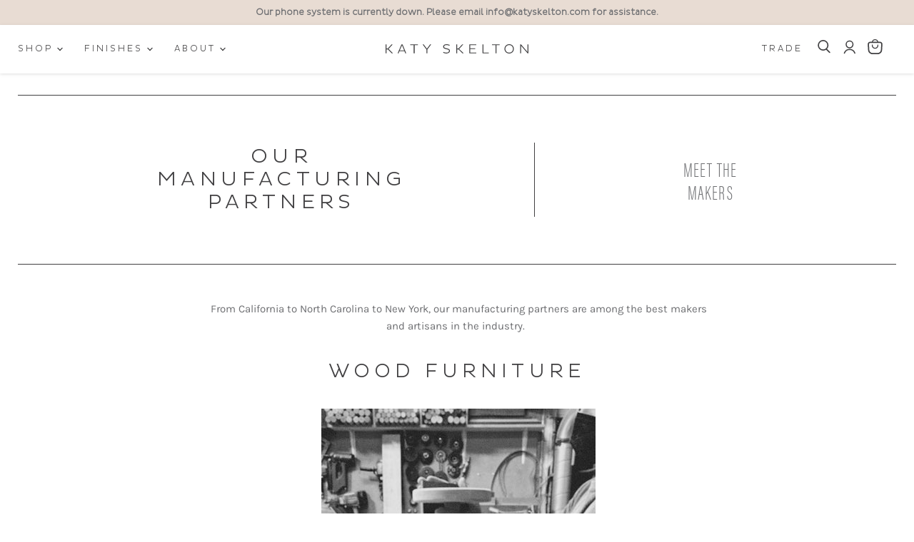

--- FILE ---
content_type: text/html; charset=utf-8
request_url: https://katyskelton.com/blogs/brass-tacks/our-manufacturing-partners
body_size: 28374
content:
<!doctype html>


<html class="no-js no-touch" lang="en">
  <head>
  <script>
    window.Store = window.Store || {};
    window.Store.id = 70423740723;
  </script>
    <meta charset="utf-8">
    <meta http-equiv="x-ua-compatible" content="IE=edge">

    <link rel="preconnect" href="https://cdn.shopify.com">
    <link rel="preconnect" href="https://fonts.shopifycdn.com">
    <link rel="preconnect" href="https://v.shopify.com">
    <link rel="preconnect" href="https://cdn.shopifycloud.com">

    <title>Our Manufacturing Partners — Katy Skelton </title>

    
      <meta name="description" content=" From California to North Carolina to New York, our manufacturing partners are among the best makers and artisans in the industry.  Wood Furniture   Olivr Studio is based in Maryland and closely collaborates with our design team to maintain and grow an exclusive line of elegant, American hardwood furniture for modern l">
    

    
  <link rel="shortcut icon" href="//katyskelton.com/cdn/shop/files/KS-LOGO-FAVISON_1_32x32.png?v=1682448113" type="image/png">


    
      <link rel="canonical" href="https://katyskelton.com/blogs/brass-tacks/our-manufacturing-partners" />
    

    <meta name="viewport" content="width=device-width">

    
    















<meta property="og:site_name" content="Katy Skelton ">
<meta property="og:url" content="https://katyskelton.com/blogs/brass-tacks/our-manufacturing-partners">
<meta property="og:title" content="Our Manufacturing Partners">
<meta property="og:type" content="article">
<meta property="og:description" content="Each piece in our line begins as a unique concept, developed in-house and made in the USA by our trusted manufacturing partners. ">


  <meta property="article:published_time" content="2023-04-06 12:34:54 -0400">
  <meta property="article:author" content="Cameron Joost">

  



    
    
    

    
    
    <meta
      property="og:image"
      content="https://katyskelton.com/cdn/shop/articles/KS-MINI-CAMP-BENCH-48-DETAIL-COMPRESSED_1200x1200.jpg?v=1682023129"
    />
    <meta
      property="og:image:secure_url"
      content="https://katyskelton.com/cdn/shop/articles/KS-MINI-CAMP-BENCH-48-DETAIL-COMPRESSED_1200x1200.jpg?v=1682023129"
    />
    <meta property="og:image:width" content="1200" />
    <meta property="og:image:height" content="1200" />
    
    
    <meta property="og:image:alt" content="Our Manufacturing Partners" />
  
















<meta name="twitter:title" content="Our Manufacturing Partners">
<meta name="twitter:description" content=" From California to North Carolina to New York, our manufacturing partners are among the best makers and artisans in the industry.  Wood Furniture   Olivr Studio is based in Maryland and closely collaborates with our design team to maintain and grow an exclusive line of elegant, American hardwood furniture for modern l">


    
    
    
      
      
      <meta name="twitter:card" content="summary">
    
    
    <meta
      property="twitter:image"
      content="https://katyskelton.com/cdn/shop/articles/KS-MINI-CAMP-BENCH-48-DETAIL-COMPRESSED_1200x1200_crop_center.jpg?v=1682023129"
    />
    <meta property="twitter:image:width" content="1200" />
    <meta property="twitter:image:height" content="1200" />
    
    
    <meta property="twitter:image:alt" content="Our Manufacturing Partners" />
  



    <link rel="preload" href="//katyskelton.com/cdn/fonts/dm_sans/dmsans_n4.ec80bd4dd7e1a334c969c265873491ae56018d72.woff2" as="font" crossorigin="anonymous">
    <link rel="preload" as="style" href="//katyskelton.com/cdn/shop/t/2/assets/theme.css?v=76390576117401281631767633822">
  

    <script>window.performance && window.performance.mark && window.performance.mark('shopify.content_for_header.start');</script><meta name="facebook-domain-verification" content="9vr2z22ojs2s6g5f8xujpilzoe30nw">
<meta id="shopify-digital-wallet" name="shopify-digital-wallet" content="/70423740723/digital_wallets/dialog">
<meta name="shopify-checkout-api-token" content="fba632efb7d1b72a9c81065a25bb9b28">
<meta id="in-context-paypal-metadata" data-shop-id="70423740723" data-venmo-supported="false" data-environment="production" data-locale="en_US" data-paypal-v4="true" data-currency="USD">
<link rel="alternate" type="application/atom+xml" title="Feed" href="/blogs/brass-tacks.atom" />
<script async="async" src="/checkouts/internal/preloads.js?locale=en-US"></script>
<link rel="preconnect" href="https://shop.app" crossorigin="anonymous">
<script async="async" src="https://shop.app/checkouts/internal/preloads.js?locale=en-US&shop_id=70423740723" crossorigin="anonymous"></script>
<script id="apple-pay-shop-capabilities" type="application/json">{"shopId":70423740723,"countryCode":"US","currencyCode":"USD","merchantCapabilities":["supports3DS"],"merchantId":"gid:\/\/shopify\/Shop\/70423740723","merchantName":"Katy Skelton ","requiredBillingContactFields":["postalAddress","email","phone"],"requiredShippingContactFields":["postalAddress","email","phone"],"shippingType":"shipping","supportedNetworks":["visa","masterCard","amex","discover","elo","jcb"],"total":{"type":"pending","label":"Katy Skelton ","amount":"1.00"},"shopifyPaymentsEnabled":true,"supportsSubscriptions":true}</script>
<script id="shopify-features" type="application/json">{"accessToken":"fba632efb7d1b72a9c81065a25bb9b28","betas":["rich-media-storefront-analytics"],"domain":"katyskelton.com","predictiveSearch":true,"shopId":70423740723,"locale":"en"}</script>
<script>var Shopify = Shopify || {};
Shopify.shop = "dcbae0.myshopify.com";
Shopify.locale = "en";
Shopify.currency = {"active":"USD","rate":"1.0"};
Shopify.country = "US";
Shopify.theme = {"name":"Katy Skelton 2023","id":141733331251,"schema_name":"Empire","schema_version":"8.0.0","theme_store_id":838,"role":"main"};
Shopify.theme.handle = "null";
Shopify.theme.style = {"id":null,"handle":null};
Shopify.cdnHost = "katyskelton.com/cdn";
Shopify.routes = Shopify.routes || {};
Shopify.routes.root = "/";</script>
<script type="module">!function(o){(o.Shopify=o.Shopify||{}).modules=!0}(window);</script>
<script>!function(o){function n(){var o=[];function n(){o.push(Array.prototype.slice.apply(arguments))}return n.q=o,n}var t=o.Shopify=o.Shopify||{};t.loadFeatures=n(),t.autoloadFeatures=n()}(window);</script>
<script>
  window.ShopifyPay = window.ShopifyPay || {};
  window.ShopifyPay.apiHost = "shop.app\/pay";
  window.ShopifyPay.redirectState = null;
</script>
<script id="shop-js-analytics" type="application/json">{"pageType":"article"}</script>
<script defer="defer" async type="module" src="//katyskelton.com/cdn/shopifycloud/shop-js/modules/v2/client.init-shop-cart-sync_BT-GjEfc.en.esm.js"></script>
<script defer="defer" async type="module" src="//katyskelton.com/cdn/shopifycloud/shop-js/modules/v2/chunk.common_D58fp_Oc.esm.js"></script>
<script defer="defer" async type="module" src="//katyskelton.com/cdn/shopifycloud/shop-js/modules/v2/chunk.modal_xMitdFEc.esm.js"></script>
<script type="module">
  await import("//katyskelton.com/cdn/shopifycloud/shop-js/modules/v2/client.init-shop-cart-sync_BT-GjEfc.en.esm.js");
await import("//katyskelton.com/cdn/shopifycloud/shop-js/modules/v2/chunk.common_D58fp_Oc.esm.js");
await import("//katyskelton.com/cdn/shopifycloud/shop-js/modules/v2/chunk.modal_xMitdFEc.esm.js");

  window.Shopify.SignInWithShop?.initShopCartSync?.({"fedCMEnabled":true,"windoidEnabled":true});

</script>
<script>
  window.Shopify = window.Shopify || {};
  if (!window.Shopify.featureAssets) window.Shopify.featureAssets = {};
  window.Shopify.featureAssets['shop-js'] = {"shop-cart-sync":["modules/v2/client.shop-cart-sync_DZOKe7Ll.en.esm.js","modules/v2/chunk.common_D58fp_Oc.esm.js","modules/v2/chunk.modal_xMitdFEc.esm.js"],"init-fed-cm":["modules/v2/client.init-fed-cm_B6oLuCjv.en.esm.js","modules/v2/chunk.common_D58fp_Oc.esm.js","modules/v2/chunk.modal_xMitdFEc.esm.js"],"shop-cash-offers":["modules/v2/client.shop-cash-offers_D2sdYoxE.en.esm.js","modules/v2/chunk.common_D58fp_Oc.esm.js","modules/v2/chunk.modal_xMitdFEc.esm.js"],"shop-login-button":["modules/v2/client.shop-login-button_QeVjl5Y3.en.esm.js","modules/v2/chunk.common_D58fp_Oc.esm.js","modules/v2/chunk.modal_xMitdFEc.esm.js"],"pay-button":["modules/v2/client.pay-button_DXTOsIq6.en.esm.js","modules/v2/chunk.common_D58fp_Oc.esm.js","modules/v2/chunk.modal_xMitdFEc.esm.js"],"shop-button":["modules/v2/client.shop-button_DQZHx9pm.en.esm.js","modules/v2/chunk.common_D58fp_Oc.esm.js","modules/v2/chunk.modal_xMitdFEc.esm.js"],"avatar":["modules/v2/client.avatar_BTnouDA3.en.esm.js"],"init-windoid":["modules/v2/client.init-windoid_CR1B-cfM.en.esm.js","modules/v2/chunk.common_D58fp_Oc.esm.js","modules/v2/chunk.modal_xMitdFEc.esm.js"],"init-shop-for-new-customer-accounts":["modules/v2/client.init-shop-for-new-customer-accounts_C_vY_xzh.en.esm.js","modules/v2/client.shop-login-button_QeVjl5Y3.en.esm.js","modules/v2/chunk.common_D58fp_Oc.esm.js","modules/v2/chunk.modal_xMitdFEc.esm.js"],"init-shop-email-lookup-coordinator":["modules/v2/client.init-shop-email-lookup-coordinator_BI7n9ZSv.en.esm.js","modules/v2/chunk.common_D58fp_Oc.esm.js","modules/v2/chunk.modal_xMitdFEc.esm.js"],"init-shop-cart-sync":["modules/v2/client.init-shop-cart-sync_BT-GjEfc.en.esm.js","modules/v2/chunk.common_D58fp_Oc.esm.js","modules/v2/chunk.modal_xMitdFEc.esm.js"],"shop-toast-manager":["modules/v2/client.shop-toast-manager_DiYdP3xc.en.esm.js","modules/v2/chunk.common_D58fp_Oc.esm.js","modules/v2/chunk.modal_xMitdFEc.esm.js"],"init-customer-accounts":["modules/v2/client.init-customer-accounts_D9ZNqS-Q.en.esm.js","modules/v2/client.shop-login-button_QeVjl5Y3.en.esm.js","modules/v2/chunk.common_D58fp_Oc.esm.js","modules/v2/chunk.modal_xMitdFEc.esm.js"],"init-customer-accounts-sign-up":["modules/v2/client.init-customer-accounts-sign-up_iGw4briv.en.esm.js","modules/v2/client.shop-login-button_QeVjl5Y3.en.esm.js","modules/v2/chunk.common_D58fp_Oc.esm.js","modules/v2/chunk.modal_xMitdFEc.esm.js"],"shop-follow-button":["modules/v2/client.shop-follow-button_CqMgW2wH.en.esm.js","modules/v2/chunk.common_D58fp_Oc.esm.js","modules/v2/chunk.modal_xMitdFEc.esm.js"],"checkout-modal":["modules/v2/client.checkout-modal_xHeaAweL.en.esm.js","modules/v2/chunk.common_D58fp_Oc.esm.js","modules/v2/chunk.modal_xMitdFEc.esm.js"],"shop-login":["modules/v2/client.shop-login_D91U-Q7h.en.esm.js","modules/v2/chunk.common_D58fp_Oc.esm.js","modules/v2/chunk.modal_xMitdFEc.esm.js"],"lead-capture":["modules/v2/client.lead-capture_BJmE1dJe.en.esm.js","modules/v2/chunk.common_D58fp_Oc.esm.js","modules/v2/chunk.modal_xMitdFEc.esm.js"],"payment-terms":["modules/v2/client.payment-terms_Ci9AEqFq.en.esm.js","modules/v2/chunk.common_D58fp_Oc.esm.js","modules/v2/chunk.modal_xMitdFEc.esm.js"]};
</script>
<script>(function() {
  var isLoaded = false;
  function asyncLoad() {
    if (isLoaded) return;
    isLoaded = true;
    var urls = ["https:\/\/cdn.shopify.com\/s\/files\/1\/0704\/2374\/0723\/t\/2\/assets\/booster_eu_cookie_70423740723.js?v=1680796736\u0026shop=dcbae0.myshopify.com","https:\/\/platform-api.sharethis.com\/js\/sharethis.js?shop=dcbae0.myshopify.com#property=64d10841cbb13e0019b6054d\u0026product=follow\u0026source=follow-shopify\u0026ver=1691420745"];
    for (var i = 0; i < urls.length; i++) {
      var s = document.createElement('script');
      s.type = 'text/javascript';
      s.async = true;
      s.src = urls[i];
      var x = document.getElementsByTagName('script')[0];
      x.parentNode.insertBefore(s, x);
    }
  };
  if(window.attachEvent) {
    window.attachEvent('onload', asyncLoad);
  } else {
    window.addEventListener('load', asyncLoad, false);
  }
})();</script>
<script id="__st">var __st={"a":70423740723,"offset":-18000,"reqid":"3daa8f96-3eb1-418c-902b-3963ad5a6dee-1769216214","pageurl":"katyskelton.com\/blogs\/brass-tacks\/our-manufacturing-partners","s":"articles-605417013555","u":"c19695799fbb","p":"article","rtyp":"article","rid":605417013555};</script>
<script>window.ShopifyPaypalV4VisibilityTracking = true;</script>
<script id="captcha-bootstrap">!function(){'use strict';const t='contact',e='account',n='new_comment',o=[[t,t],['blogs',n],['comments',n],[t,'customer']],c=[[e,'customer_login'],[e,'guest_login'],[e,'recover_customer_password'],[e,'create_customer']],r=t=>t.map((([t,e])=>`form[action*='/${t}']:not([data-nocaptcha='true']) input[name='form_type'][value='${e}']`)).join(','),a=t=>()=>t?[...document.querySelectorAll(t)].map((t=>t.form)):[];function s(){const t=[...o],e=r(t);return a(e)}const i='password',u='form_key',d=['recaptcha-v3-token','g-recaptcha-response','h-captcha-response',i],f=()=>{try{return window.sessionStorage}catch{return}},m='__shopify_v',_=t=>t.elements[u];function p(t,e,n=!1){try{const o=window.sessionStorage,c=JSON.parse(o.getItem(e)),{data:r}=function(t){const{data:e,action:n}=t;return t[m]||n?{data:e,action:n}:{data:t,action:n}}(c);for(const[e,n]of Object.entries(r))t.elements[e]&&(t.elements[e].value=n);n&&o.removeItem(e)}catch(o){console.error('form repopulation failed',{error:o})}}const l='form_type',E='cptcha';function T(t){t.dataset[E]=!0}const w=window,h=w.document,L='Shopify',v='ce_forms',y='captcha';let A=!1;((t,e)=>{const n=(g='f06e6c50-85a8-45c8-87d0-21a2b65856fe',I='https://cdn.shopify.com/shopifycloud/storefront-forms-hcaptcha/ce_storefront_forms_captcha_hcaptcha.v1.5.2.iife.js',D={infoText:'Protected by hCaptcha',privacyText:'Privacy',termsText:'Terms'},(t,e,n)=>{const o=w[L][v],c=o.bindForm;if(c)return c(t,g,e,D).then(n);var r;o.q.push([[t,g,e,D],n]),r=I,A||(h.body.append(Object.assign(h.createElement('script'),{id:'captcha-provider',async:!0,src:r})),A=!0)});var g,I,D;w[L]=w[L]||{},w[L][v]=w[L][v]||{},w[L][v].q=[],w[L][y]=w[L][y]||{},w[L][y].protect=function(t,e){n(t,void 0,e),T(t)},Object.freeze(w[L][y]),function(t,e,n,w,h,L){const[v,y,A,g]=function(t,e,n){const i=e?o:[],u=t?c:[],d=[...i,...u],f=r(d),m=r(i),_=r(d.filter((([t,e])=>n.includes(e))));return[a(f),a(m),a(_),s()]}(w,h,L),I=t=>{const e=t.target;return e instanceof HTMLFormElement?e:e&&e.form},D=t=>v().includes(t);t.addEventListener('submit',(t=>{const e=I(t);if(!e)return;const n=D(e)&&!e.dataset.hcaptchaBound&&!e.dataset.recaptchaBound,o=_(e),c=g().includes(e)&&(!o||!o.value);(n||c)&&t.preventDefault(),c&&!n&&(function(t){try{if(!f())return;!function(t){const e=f();if(!e)return;const n=_(t);if(!n)return;const o=n.value;o&&e.removeItem(o)}(t);const e=Array.from(Array(32),(()=>Math.random().toString(36)[2])).join('');!function(t,e){_(t)||t.append(Object.assign(document.createElement('input'),{type:'hidden',name:u})),t.elements[u].value=e}(t,e),function(t,e){const n=f();if(!n)return;const o=[...t.querySelectorAll(`input[type='${i}']`)].map((({name:t})=>t)),c=[...d,...o],r={};for(const[a,s]of new FormData(t).entries())c.includes(a)||(r[a]=s);n.setItem(e,JSON.stringify({[m]:1,action:t.action,data:r}))}(t,e)}catch(e){console.error('failed to persist form',e)}}(e),e.submit())}));const S=(t,e)=>{t&&!t.dataset[E]&&(n(t,e.some((e=>e===t))),T(t))};for(const o of['focusin','change'])t.addEventListener(o,(t=>{const e=I(t);D(e)&&S(e,y())}));const B=e.get('form_key'),M=e.get(l),P=B&&M;t.addEventListener('DOMContentLoaded',(()=>{const t=y();if(P)for(const e of t)e.elements[l].value===M&&p(e,B);[...new Set([...A(),...v().filter((t=>'true'===t.dataset.shopifyCaptcha))])].forEach((e=>S(e,t)))}))}(h,new URLSearchParams(w.location.search),n,t,e,['guest_login'])})(!0,!0)}();</script>
<script integrity="sha256-4kQ18oKyAcykRKYeNunJcIwy7WH5gtpwJnB7kiuLZ1E=" data-source-attribution="shopify.loadfeatures" defer="defer" src="//katyskelton.com/cdn/shopifycloud/storefront/assets/storefront/load_feature-a0a9edcb.js" crossorigin="anonymous"></script>
<script crossorigin="anonymous" defer="defer" src="//katyskelton.com/cdn/shopifycloud/storefront/assets/shopify_pay/storefront-65b4c6d7.js?v=20250812"></script>
<script data-source-attribution="shopify.dynamic_checkout.dynamic.init">var Shopify=Shopify||{};Shopify.PaymentButton=Shopify.PaymentButton||{isStorefrontPortableWallets:!0,init:function(){window.Shopify.PaymentButton.init=function(){};var t=document.createElement("script");t.src="https://katyskelton.com/cdn/shopifycloud/portable-wallets/latest/portable-wallets.en.js",t.type="module",document.head.appendChild(t)}};
</script>
<script data-source-attribution="shopify.dynamic_checkout.buyer_consent">
  function portableWalletsHideBuyerConsent(e){var t=document.getElementById("shopify-buyer-consent"),n=document.getElementById("shopify-subscription-policy-button");t&&n&&(t.classList.add("hidden"),t.setAttribute("aria-hidden","true"),n.removeEventListener("click",e))}function portableWalletsShowBuyerConsent(e){var t=document.getElementById("shopify-buyer-consent"),n=document.getElementById("shopify-subscription-policy-button");t&&n&&(t.classList.remove("hidden"),t.removeAttribute("aria-hidden"),n.addEventListener("click",e))}window.Shopify?.PaymentButton&&(window.Shopify.PaymentButton.hideBuyerConsent=portableWalletsHideBuyerConsent,window.Shopify.PaymentButton.showBuyerConsent=portableWalletsShowBuyerConsent);
</script>
<script data-source-attribution="shopify.dynamic_checkout.cart.bootstrap">document.addEventListener("DOMContentLoaded",(function(){function t(){return document.querySelector("shopify-accelerated-checkout-cart, shopify-accelerated-checkout")}if(t())Shopify.PaymentButton.init();else{new MutationObserver((function(e,n){t()&&(Shopify.PaymentButton.init(),n.disconnect())})).observe(document.body,{childList:!0,subtree:!0})}}));
</script>
<link id="shopify-accelerated-checkout-styles" rel="stylesheet" media="screen" href="https://katyskelton.com/cdn/shopifycloud/portable-wallets/latest/accelerated-checkout-backwards-compat.css" crossorigin="anonymous">
<style id="shopify-accelerated-checkout-cart">
        #shopify-buyer-consent {
  margin-top: 1em;
  display: inline-block;
  width: 100%;
}

#shopify-buyer-consent.hidden {
  display: none;
}

#shopify-subscription-policy-button {
  background: none;
  border: none;
  padding: 0;
  text-decoration: underline;
  font-size: inherit;
  cursor: pointer;
}

#shopify-subscription-policy-button::before {
  box-shadow: none;
}

      </style>

<script>window.performance && window.performance.mark && window.performance.mark('shopify.content_for_header.end');</script>

    <link href="//katyskelton.com/cdn/shop/t/2/assets/theme.css?v=76390576117401281631767633822" rel="stylesheet" type="text/css" media="all" />

    <link rel='stylesheet' href="https://use.typekit.net/ffv2lbg.css">
    <link href="//katyskelton.com/cdn/shop/t/2/assets/katyskeltoncustom.css?v=24481090127617330331683541756" rel="stylesheet" type="text/css" media="all" />


    
    <script>
      window.Theme = window.Theme || {};
      window.Theme.version = '8.0.0';
      window.Theme.name = 'Empire';
      window.Theme.routes = {
        "root_url": "/",
        "account_url": "/account",
        "account_login_url": "/account/login",
        "account_logout_url": "/account/logout",
        "account_register_url": "/account/register",
        "account_addresses_url": "/account/addresses",
        "collections_url": "/collections",
        "all_products_collection_url": "/collections/all",
        "search_url": "/search",
        "cart_url": "/cart",
        "cart_add_url": "/cart/add",
        "cart_change_url": "/cart/change",
        "cart_clear_url": "/cart/clear",
        "product_recommendations_url": "/recommendations/products",
      };
    </script>
    

  <!-- BEGIN app block: shopify://apps/klaviyo-email-marketing-sms/blocks/klaviyo-onsite-embed/2632fe16-c075-4321-a88b-50b567f42507 -->












  <script async src="https://static.klaviyo.com/onsite/js/XwAfvn/klaviyo.js?company_id=XwAfvn"></script>
  <script>!function(){if(!window.klaviyo){window._klOnsite=window._klOnsite||[];try{window.klaviyo=new Proxy({},{get:function(n,i){return"push"===i?function(){var n;(n=window._klOnsite).push.apply(n,arguments)}:function(){for(var n=arguments.length,o=new Array(n),w=0;w<n;w++)o[w]=arguments[w];var t="function"==typeof o[o.length-1]?o.pop():void 0,e=new Promise((function(n){window._klOnsite.push([i].concat(o,[function(i){t&&t(i),n(i)}]))}));return e}}})}catch(n){window.klaviyo=window.klaviyo||[],window.klaviyo.push=function(){var n;(n=window._klOnsite).push.apply(n,arguments)}}}}();</script>

  




  <script>
    window.klaviyoReviewsProductDesignMode = false
  </script>







<!-- END app block --><script src="https://cdn.shopify.com/extensions/8d2c31d3-a828-4daf-820f-80b7f8e01c39/nova-eu-cookie-bar-gdpr-4/assets/nova-cookie-app-embed.js" type="text/javascript" defer="defer"></script>
<link href="https://cdn.shopify.com/extensions/8d2c31d3-a828-4daf-820f-80b7f8e01c39/nova-eu-cookie-bar-gdpr-4/assets/nova-cookie.css" rel="stylesheet" type="text/css" media="all">
<link href="https://monorail-edge.shopifysvc.com" rel="dns-prefetch">
<script>(function(){if ("sendBeacon" in navigator && "performance" in window) {try {var session_token_from_headers = performance.getEntriesByType('navigation')[0].serverTiming.find(x => x.name == '_s').description;} catch {var session_token_from_headers = undefined;}var session_cookie_matches = document.cookie.match(/_shopify_s=([^;]*)/);var session_token_from_cookie = session_cookie_matches && session_cookie_matches.length === 2 ? session_cookie_matches[1] : "";var session_token = session_token_from_headers || session_token_from_cookie || "";function handle_abandonment_event(e) {var entries = performance.getEntries().filter(function(entry) {return /monorail-edge.shopifysvc.com/.test(entry.name);});if (!window.abandonment_tracked && entries.length === 0) {window.abandonment_tracked = true;var currentMs = Date.now();var navigation_start = performance.timing.navigationStart;var payload = {shop_id: 70423740723,url: window.location.href,navigation_start,duration: currentMs - navigation_start,session_token,page_type: "article"};window.navigator.sendBeacon("https://monorail-edge.shopifysvc.com/v1/produce", JSON.stringify({schema_id: "online_store_buyer_site_abandonment/1.1",payload: payload,metadata: {event_created_at_ms: currentMs,event_sent_at_ms: currentMs}}));}}window.addEventListener('pagehide', handle_abandonment_event);}}());</script>
<script id="web-pixels-manager-setup">(function e(e,d,r,n,o){if(void 0===o&&(o={}),!Boolean(null===(a=null===(i=window.Shopify)||void 0===i?void 0:i.analytics)||void 0===a?void 0:a.replayQueue)){var i,a;window.Shopify=window.Shopify||{};var t=window.Shopify;t.analytics=t.analytics||{};var s=t.analytics;s.replayQueue=[],s.publish=function(e,d,r){return s.replayQueue.push([e,d,r]),!0};try{self.performance.mark("wpm:start")}catch(e){}var l=function(){var e={modern:/Edge?\/(1{2}[4-9]|1[2-9]\d|[2-9]\d{2}|\d{4,})\.\d+(\.\d+|)|Firefox\/(1{2}[4-9]|1[2-9]\d|[2-9]\d{2}|\d{4,})\.\d+(\.\d+|)|Chrom(ium|e)\/(9{2}|\d{3,})\.\d+(\.\d+|)|(Maci|X1{2}).+ Version\/(15\.\d+|(1[6-9]|[2-9]\d|\d{3,})\.\d+)([,.]\d+|)( \(\w+\)|)( Mobile\/\w+|) Safari\/|Chrome.+OPR\/(9{2}|\d{3,})\.\d+\.\d+|(CPU[ +]OS|iPhone[ +]OS|CPU[ +]iPhone|CPU IPhone OS|CPU iPad OS)[ +]+(15[._]\d+|(1[6-9]|[2-9]\d|\d{3,})[._]\d+)([._]\d+|)|Android:?[ /-](13[3-9]|1[4-9]\d|[2-9]\d{2}|\d{4,})(\.\d+|)(\.\d+|)|Android.+Firefox\/(13[5-9]|1[4-9]\d|[2-9]\d{2}|\d{4,})\.\d+(\.\d+|)|Android.+Chrom(ium|e)\/(13[3-9]|1[4-9]\d|[2-9]\d{2}|\d{4,})\.\d+(\.\d+|)|SamsungBrowser\/([2-9]\d|\d{3,})\.\d+/,legacy:/Edge?\/(1[6-9]|[2-9]\d|\d{3,})\.\d+(\.\d+|)|Firefox\/(5[4-9]|[6-9]\d|\d{3,})\.\d+(\.\d+|)|Chrom(ium|e)\/(5[1-9]|[6-9]\d|\d{3,})\.\d+(\.\d+|)([\d.]+$|.*Safari\/(?![\d.]+ Edge\/[\d.]+$))|(Maci|X1{2}).+ Version\/(10\.\d+|(1[1-9]|[2-9]\d|\d{3,})\.\d+)([,.]\d+|)( \(\w+\)|)( Mobile\/\w+|) Safari\/|Chrome.+OPR\/(3[89]|[4-9]\d|\d{3,})\.\d+\.\d+|(CPU[ +]OS|iPhone[ +]OS|CPU[ +]iPhone|CPU IPhone OS|CPU iPad OS)[ +]+(10[._]\d+|(1[1-9]|[2-9]\d|\d{3,})[._]\d+)([._]\d+|)|Android:?[ /-](13[3-9]|1[4-9]\d|[2-9]\d{2}|\d{4,})(\.\d+|)(\.\d+|)|Mobile Safari.+OPR\/([89]\d|\d{3,})\.\d+\.\d+|Android.+Firefox\/(13[5-9]|1[4-9]\d|[2-9]\d{2}|\d{4,})\.\d+(\.\d+|)|Android.+Chrom(ium|e)\/(13[3-9]|1[4-9]\d|[2-9]\d{2}|\d{4,})\.\d+(\.\d+|)|Android.+(UC? ?Browser|UCWEB|U3)[ /]?(15\.([5-9]|\d{2,})|(1[6-9]|[2-9]\d|\d{3,})\.\d+)\.\d+|SamsungBrowser\/(5\.\d+|([6-9]|\d{2,})\.\d+)|Android.+MQ{2}Browser\/(14(\.(9|\d{2,})|)|(1[5-9]|[2-9]\d|\d{3,})(\.\d+|))(\.\d+|)|K[Aa][Ii]OS\/(3\.\d+|([4-9]|\d{2,})\.\d+)(\.\d+|)/},d=e.modern,r=e.legacy,n=navigator.userAgent;return n.match(d)?"modern":n.match(r)?"legacy":"unknown"}(),u="modern"===l?"modern":"legacy",c=(null!=n?n:{modern:"",legacy:""})[u],f=function(e){return[e.baseUrl,"/wpm","/b",e.hashVersion,"modern"===e.buildTarget?"m":"l",".js"].join("")}({baseUrl:d,hashVersion:r,buildTarget:u}),m=function(e){var d=e.version,r=e.bundleTarget,n=e.surface,o=e.pageUrl,i=e.monorailEndpoint;return{emit:function(e){var a=e.status,t=e.errorMsg,s=(new Date).getTime(),l=JSON.stringify({metadata:{event_sent_at_ms:s},events:[{schema_id:"web_pixels_manager_load/3.1",payload:{version:d,bundle_target:r,page_url:o,status:a,surface:n,error_msg:t},metadata:{event_created_at_ms:s}}]});if(!i)return console&&console.warn&&console.warn("[Web Pixels Manager] No Monorail endpoint provided, skipping logging."),!1;try{return self.navigator.sendBeacon.bind(self.navigator)(i,l)}catch(e){}var u=new XMLHttpRequest;try{return u.open("POST",i,!0),u.setRequestHeader("Content-Type","text/plain"),u.send(l),!0}catch(e){return console&&console.warn&&console.warn("[Web Pixels Manager] Got an unhandled error while logging to Monorail."),!1}}}}({version:r,bundleTarget:l,surface:e.surface,pageUrl:self.location.href,monorailEndpoint:e.monorailEndpoint});try{o.browserTarget=l,function(e){var d=e.src,r=e.async,n=void 0===r||r,o=e.onload,i=e.onerror,a=e.sri,t=e.scriptDataAttributes,s=void 0===t?{}:t,l=document.createElement("script"),u=document.querySelector("head"),c=document.querySelector("body");if(l.async=n,l.src=d,a&&(l.integrity=a,l.crossOrigin="anonymous"),s)for(var f in s)if(Object.prototype.hasOwnProperty.call(s,f))try{l.dataset[f]=s[f]}catch(e){}if(o&&l.addEventListener("load",o),i&&l.addEventListener("error",i),u)u.appendChild(l);else{if(!c)throw new Error("Did not find a head or body element to append the script");c.appendChild(l)}}({src:f,async:!0,onload:function(){if(!function(){var e,d;return Boolean(null===(d=null===(e=window.Shopify)||void 0===e?void 0:e.analytics)||void 0===d?void 0:d.initialized)}()){var d=window.webPixelsManager.init(e)||void 0;if(d){var r=window.Shopify.analytics;r.replayQueue.forEach((function(e){var r=e[0],n=e[1],o=e[2];d.publishCustomEvent(r,n,o)})),r.replayQueue=[],r.publish=d.publishCustomEvent,r.visitor=d.visitor,r.initialized=!0}}},onerror:function(){return m.emit({status:"failed",errorMsg:"".concat(f," has failed to load")})},sri:function(e){var d=/^sha384-[A-Za-z0-9+/=]+$/;return"string"==typeof e&&d.test(e)}(c)?c:"",scriptDataAttributes:o}),m.emit({status:"loading"})}catch(e){m.emit({status:"failed",errorMsg:(null==e?void 0:e.message)||"Unknown error"})}}})({shopId: 70423740723,storefrontBaseUrl: "https://katyskelton.com",extensionsBaseUrl: "https://extensions.shopifycdn.com/cdn/shopifycloud/web-pixels-manager",monorailEndpoint: "https://monorail-edge.shopifysvc.com/unstable/produce_batch",surface: "storefront-renderer",enabledBetaFlags: ["2dca8a86"],webPixelsConfigList: [{"id":"2077524275","configuration":"{\"tagID\":\"2612417159915\"}","eventPayloadVersion":"v1","runtimeContext":"STRICT","scriptVersion":"18031546ee651571ed29edbe71a3550b","type":"APP","apiClientId":3009811,"privacyPurposes":["ANALYTICS","MARKETING","SALE_OF_DATA"],"dataSharingAdjustments":{"protectedCustomerApprovalScopes":["read_customer_address","read_customer_email","read_customer_name","read_customer_personal_data","read_customer_phone"]}},{"id":"1835630899","configuration":"{\"campaignID\":\"42416\",\"externalExecutionURL\":\"https:\/\/engine.saasler.com\/api\/v1\/webhook_executions\/c80afcbfad1ba1f1b3f0a4ec64ea48cb\"}","eventPayloadVersion":"v1","runtimeContext":"STRICT","scriptVersion":"d289952681696d6386fe08be0081117b","type":"APP","apiClientId":3546795,"privacyPurposes":[],"dataSharingAdjustments":{"protectedCustomerApprovalScopes":["read_customer_email","read_customer_personal_data"]}},{"id":"819626291","configuration":"{\"config\":\"{\\\"pixel_id\\\":\\\"G-3ZCBPNH9Y3\\\",\\\"gtag_events\\\":[{\\\"type\\\":\\\"purchase\\\",\\\"action_label\\\":\\\"G-3ZCBPNH9Y3\\\"},{\\\"type\\\":\\\"page_view\\\",\\\"action_label\\\":\\\"G-3ZCBPNH9Y3\\\"},{\\\"type\\\":\\\"view_item\\\",\\\"action_label\\\":\\\"G-3ZCBPNH9Y3\\\"},{\\\"type\\\":\\\"search\\\",\\\"action_label\\\":\\\"G-3ZCBPNH9Y3\\\"},{\\\"type\\\":\\\"add_to_cart\\\",\\\"action_label\\\":\\\"G-3ZCBPNH9Y3\\\"},{\\\"type\\\":\\\"begin_checkout\\\",\\\"action_label\\\":\\\"G-3ZCBPNH9Y3\\\"},{\\\"type\\\":\\\"add_payment_info\\\",\\\"action_label\\\":\\\"G-3ZCBPNH9Y3\\\"}],\\\"enable_monitoring_mode\\\":false}\"}","eventPayloadVersion":"v1","runtimeContext":"OPEN","scriptVersion":"b2a88bafab3e21179ed38636efcd8a93","type":"APP","apiClientId":1780363,"privacyPurposes":[],"dataSharingAdjustments":{"protectedCustomerApprovalScopes":["read_customer_address","read_customer_email","read_customer_name","read_customer_personal_data","read_customer_phone"]}},{"id":"385614131","configuration":"{\"pixel_id\":\"1226524777921417\",\"pixel_type\":\"facebook_pixel\",\"metaapp_system_user_token\":\"-\"}","eventPayloadVersion":"v1","runtimeContext":"OPEN","scriptVersion":"ca16bc87fe92b6042fbaa3acc2fbdaa6","type":"APP","apiClientId":2329312,"privacyPurposes":["ANALYTICS","MARKETING","SALE_OF_DATA"],"dataSharingAdjustments":{"protectedCustomerApprovalScopes":["read_customer_address","read_customer_email","read_customer_name","read_customer_personal_data","read_customer_phone"]}},{"id":"shopify-app-pixel","configuration":"{}","eventPayloadVersion":"v1","runtimeContext":"STRICT","scriptVersion":"0450","apiClientId":"shopify-pixel","type":"APP","privacyPurposes":["ANALYTICS","MARKETING"]},{"id":"shopify-custom-pixel","eventPayloadVersion":"v1","runtimeContext":"LAX","scriptVersion":"0450","apiClientId":"shopify-pixel","type":"CUSTOM","privacyPurposes":["ANALYTICS","MARKETING"]}],isMerchantRequest: false,initData: {"shop":{"name":"Katy Skelton ","paymentSettings":{"currencyCode":"USD"},"myshopifyDomain":"dcbae0.myshopify.com","countryCode":"US","storefrontUrl":"https:\/\/katyskelton.com"},"customer":null,"cart":null,"checkout":null,"productVariants":[],"purchasingCompany":null},},"https://katyskelton.com/cdn","fcfee988w5aeb613cpc8e4bc33m6693e112",{"modern":"","legacy":""},{"shopId":"70423740723","storefrontBaseUrl":"https:\/\/katyskelton.com","extensionBaseUrl":"https:\/\/extensions.shopifycdn.com\/cdn\/shopifycloud\/web-pixels-manager","surface":"storefront-renderer","enabledBetaFlags":"[\"2dca8a86\"]","isMerchantRequest":"false","hashVersion":"fcfee988w5aeb613cpc8e4bc33m6693e112","publish":"custom","events":"[[\"page_viewed\",{}]]"});</script><script>
  window.ShopifyAnalytics = window.ShopifyAnalytics || {};
  window.ShopifyAnalytics.meta = window.ShopifyAnalytics.meta || {};
  window.ShopifyAnalytics.meta.currency = 'USD';
  var meta = {"page":{"pageType":"article","resourceType":"article","resourceId":605417013555,"requestId":"3daa8f96-3eb1-418c-902b-3963ad5a6dee-1769216214"}};
  for (var attr in meta) {
    window.ShopifyAnalytics.meta[attr] = meta[attr];
  }
</script>
<script class="analytics">
  (function () {
    var customDocumentWrite = function(content) {
      var jquery = null;

      if (window.jQuery) {
        jquery = window.jQuery;
      } else if (window.Checkout && window.Checkout.$) {
        jquery = window.Checkout.$;
      }

      if (jquery) {
        jquery('body').append(content);
      }
    };

    var hasLoggedConversion = function(token) {
      if (token) {
        return document.cookie.indexOf('loggedConversion=' + token) !== -1;
      }
      return false;
    }

    var setCookieIfConversion = function(token) {
      if (token) {
        var twoMonthsFromNow = new Date(Date.now());
        twoMonthsFromNow.setMonth(twoMonthsFromNow.getMonth() + 2);

        document.cookie = 'loggedConversion=' + token + '; expires=' + twoMonthsFromNow;
      }
    }

    var trekkie = window.ShopifyAnalytics.lib = window.trekkie = window.trekkie || [];
    if (trekkie.integrations) {
      return;
    }
    trekkie.methods = [
      'identify',
      'page',
      'ready',
      'track',
      'trackForm',
      'trackLink'
    ];
    trekkie.factory = function(method) {
      return function() {
        var args = Array.prototype.slice.call(arguments);
        args.unshift(method);
        trekkie.push(args);
        return trekkie;
      };
    };
    for (var i = 0; i < trekkie.methods.length; i++) {
      var key = trekkie.methods[i];
      trekkie[key] = trekkie.factory(key);
    }
    trekkie.load = function(config) {
      trekkie.config = config || {};
      trekkie.config.initialDocumentCookie = document.cookie;
      var first = document.getElementsByTagName('script')[0];
      var script = document.createElement('script');
      script.type = 'text/javascript';
      script.onerror = function(e) {
        var scriptFallback = document.createElement('script');
        scriptFallback.type = 'text/javascript';
        scriptFallback.onerror = function(error) {
                var Monorail = {
      produce: function produce(monorailDomain, schemaId, payload) {
        var currentMs = new Date().getTime();
        var event = {
          schema_id: schemaId,
          payload: payload,
          metadata: {
            event_created_at_ms: currentMs,
            event_sent_at_ms: currentMs
          }
        };
        return Monorail.sendRequest("https://" + monorailDomain + "/v1/produce", JSON.stringify(event));
      },
      sendRequest: function sendRequest(endpointUrl, payload) {
        // Try the sendBeacon API
        if (window && window.navigator && typeof window.navigator.sendBeacon === 'function' && typeof window.Blob === 'function' && !Monorail.isIos12()) {
          var blobData = new window.Blob([payload], {
            type: 'text/plain'
          });

          if (window.navigator.sendBeacon(endpointUrl, blobData)) {
            return true;
          } // sendBeacon was not successful

        } // XHR beacon

        var xhr = new XMLHttpRequest();

        try {
          xhr.open('POST', endpointUrl);
          xhr.setRequestHeader('Content-Type', 'text/plain');
          xhr.send(payload);
        } catch (e) {
          console.log(e);
        }

        return false;
      },
      isIos12: function isIos12() {
        return window.navigator.userAgent.lastIndexOf('iPhone; CPU iPhone OS 12_') !== -1 || window.navigator.userAgent.lastIndexOf('iPad; CPU OS 12_') !== -1;
      }
    };
    Monorail.produce('monorail-edge.shopifysvc.com',
      'trekkie_storefront_load_errors/1.1',
      {shop_id: 70423740723,
      theme_id: 141733331251,
      app_name: "storefront",
      context_url: window.location.href,
      source_url: "//katyskelton.com/cdn/s/trekkie.storefront.8d95595f799fbf7e1d32231b9a28fd43b70c67d3.min.js"});

        };
        scriptFallback.async = true;
        scriptFallback.src = '//katyskelton.com/cdn/s/trekkie.storefront.8d95595f799fbf7e1d32231b9a28fd43b70c67d3.min.js';
        first.parentNode.insertBefore(scriptFallback, first);
      };
      script.async = true;
      script.src = '//katyskelton.com/cdn/s/trekkie.storefront.8d95595f799fbf7e1d32231b9a28fd43b70c67d3.min.js';
      first.parentNode.insertBefore(script, first);
    };
    trekkie.load(
      {"Trekkie":{"appName":"storefront","development":false,"defaultAttributes":{"shopId":70423740723,"isMerchantRequest":null,"themeId":141733331251,"themeCityHash":"3268340544214794681","contentLanguage":"en","currency":"USD","eventMetadataId":"d6dc0349-1756-49af-9bd5-57c056d8577f"},"isServerSideCookieWritingEnabled":true,"monorailRegion":"shop_domain","enabledBetaFlags":["65f19447"]},"Session Attribution":{},"S2S":{"facebookCapiEnabled":true,"source":"trekkie-storefront-renderer","apiClientId":580111}}
    );

    var loaded = false;
    trekkie.ready(function() {
      if (loaded) return;
      loaded = true;

      window.ShopifyAnalytics.lib = window.trekkie;

      var originalDocumentWrite = document.write;
      document.write = customDocumentWrite;
      try { window.ShopifyAnalytics.merchantGoogleAnalytics.call(this); } catch(error) {};
      document.write = originalDocumentWrite;

      window.ShopifyAnalytics.lib.page(null,{"pageType":"article","resourceType":"article","resourceId":605417013555,"requestId":"3daa8f96-3eb1-418c-902b-3963ad5a6dee-1769216214","shopifyEmitted":true});

      var match = window.location.pathname.match(/checkouts\/(.+)\/(thank_you|post_purchase)/)
      var token = match? match[1]: undefined;
      if (!hasLoggedConversion(token)) {
        setCookieIfConversion(token);
        
      }
    });


        var eventsListenerScript = document.createElement('script');
        eventsListenerScript.async = true;
        eventsListenerScript.src = "//katyskelton.com/cdn/shopifycloud/storefront/assets/shop_events_listener-3da45d37.js";
        document.getElementsByTagName('head')[0].appendChild(eventsListenerScript);

})();</script>
<script
  defer
  src="https://katyskelton.com/cdn/shopifycloud/perf-kit/shopify-perf-kit-3.0.4.min.js"
  data-application="storefront-renderer"
  data-shop-id="70423740723"
  data-render-region="gcp-us-central1"
  data-page-type="article"
  data-theme-instance-id="141733331251"
  data-theme-name="Empire"
  data-theme-version="8.0.0"
  data-monorail-region="shop_domain"
  data-resource-timing-sampling-rate="10"
  data-shs="true"
  data-shs-beacon="true"
  data-shs-export-with-fetch="true"
  data-shs-logs-sample-rate="1"
  data-shs-beacon-endpoint="https://katyskelton.com/api/collect"
></script>
</head>

  <body class="template-article" data-instant-allow-query-string >
    <div style="--background-color: #ffffff">
      


    </div>

    <script>
      document.documentElement.className=document.documentElement.className.replace(/\bno-js\b/,'js');
      if(window.Shopify&&window.Shopify.designMode)document.documentElement.className+=' in-theme-editor';
      if(('ontouchstart' in window)||window.DocumentTouch&&document instanceof DocumentTouch)document.documentElement.className=document.documentElement.className.replace(/\bno-touch\b/,'has-touch');
    </script>

    
    <svg
      class="icon-star-reference"
      aria-hidden="true"
      focusable="false"
      role="presentation"
      xmlns="http://www.w3.org/2000/svg" width="20" height="20" viewBox="3 3 17 17" fill="none"
    >
      <symbol id="icon-star">
        <rect class="icon-star-background" width="20" height="20" fill="currentColor"/>
        <path d="M10 3L12.163 7.60778L17 8.35121L13.5 11.9359L14.326 17L10 14.6078L5.674 17L6.5 11.9359L3 8.35121L7.837 7.60778L10 3Z" stroke="currentColor" stroke-width="2" stroke-linecap="round" stroke-linejoin="round" fill="none"/>
      </symbol>
      <clipPath id="icon-star-clip">
        <path d="M10 3L12.163 7.60778L17 8.35121L13.5 11.9359L14.326 17L10 14.6078L5.674 17L6.5 11.9359L3 8.35121L7.837 7.60778L10 3Z" stroke="currentColor" stroke-width="2" stroke-linecap="round" stroke-linejoin="round"/>
      </clipPath>
    </svg>
    


    <a class="skip-to-main" href="#site-main">Skip to content</a>

    <div id="shopify-section-static-announcement" class="shopify-section site-announcement"><script
  type="application/json"
  data-section-id="static-announcement"
  data-section-type="static-announcement">
</script>









  
    <div
      class="
        announcement-bar
        
      "
      style="
        color: #6d6e71;
        background: #e8dcd3;
      ">
      
        <a
          class="announcement-bar-link"
          href="/collections/shop-all"
          ></a>
      

      
        <div class="announcement-bar-text">
          Our phone system is currently down. Please email info@katyskelton.com for assistance.
        </div>
      

      <div class="announcement-bar-text-mobile">
        
          Furniture lead time: 12-14 weeks; Lighting lead time: 10-14 weeks.
        
      </div>
    </div>
  


</div>

    <div id="shopify-section-static-utility-bar" class="shopify-section"><style data-shopify>
  .utility-bar {
    background-color: #edeaeb;
    border-bottom: 1px solid #ffffff;
  }

  .utility-bar .social-link,
  .utility-bar__menu-link {
    color: #414042;
  }

  .utility-bar .disclosure__toggle {
    --disclosure-toggle-text-color: #414042;
    --disclosure-toggle-background-color: #edeaeb;
  }

  .utility-bar .disclosure__toggle:hover {
    --disclosure-toggle-text-color: #6d6e71;
  }

  .utility-bar .social-link:hover,
  .utility-bar__menu-link:hover {
    color: #6d6e71;
  }

  .utility-bar .disclosure__toggle::after {
    --disclosure-toggle-svg-color: #414042;
  }

  .utility-bar .disclosure__toggle:hover::after {
    --disclosure-toggle-svg-color: #6d6e71;
  }
</style>

<script
  type="application/json"
  data-section-type="static-utility-bar"
  data-section-id="static-utility-bar"
  data-section-data
>
  {
    "settings": {
      "mobile_layout": "below"
    }
  }
</script>

</div>

    <header
      class="site-header site-header-nav--open"
      role="banner"
      data-site-header
    >
      <div id="shopify-section-static-header" class="shopify-section site-header-wrapper">


<script
  type="application/json"
  data-section-id="static-header"
  data-section-type="static-header"
  data-section-data>
  {
    "settings": {
      "sticky_header": true,
      "has_box_shadow": true,
      "live_search": {
        "enable": false,
        "enable_images": false,
        "enable_content": false,
        "money_format": "${{amount_no_decimals}}",
        "show_mobile_search_bar": false,
        "context": {
          "view_all_results": "View all results",
          "view_all_products": "View all products",
          "content_results": {
            "title": "Pages \u0026amp; Posts",
            "no_results": "No results."
          },
          "no_results_products": {
            "title": "No products for “*terms*”.",
            "title_in_category": "No products for “*terms*” in *category*.",
            "message": "Sorry, we couldn’t find any matches."
          }
        }
      }
    }
  }
</script>





<style data-shopify>
  .site-logo {
    max-width: 200px;
  }

  .site-logo-image {
    max-height: 67px;
  }
</style>

<div
  class="
    site-header-main
    
      site-header--full-width
    
  "
  data-site-header-main
  data-site-header-sticky
  
    data-site-header-mobile-search-button
  
>
  <button class="site-header-menu-toggle" data-menu-toggle>
    <div class="site-header-menu-toggle--button" tabindex="-1">
      <span class="toggle-icon--bar toggle-icon--bar-top"></span>
      <span class="toggle-icon--bar toggle-icon--bar-middle"></span>
      <span class="toggle-icon--bar toggle-icon--bar-bottom"></span>
      <span class="visually-hidden">Menu</span>
    </div>
  </button>

  
    
    
      <a
        class="site-header-mobile-search-button"
        href="/search"
      >
        
      <div class="site-header-mobile-search-button--button" tabindex="-1">
        <svg
  aria-hidden="true"
  focusable="false"
  role="presentation"
  xmlns="http://www.w3.org/2000/svg"
  width="23"
  height="24"
  fill="none"
  viewBox="0 0 23 24"
>
  <path d="M21 21L15.5 15.5" stroke="currentColor" stroke-width="2" stroke-linecap="round"/>
  <circle cx="10" cy="9" r="8" stroke="currentColor" stroke-width="2"/>
</svg>

      </div>
    
      </a>
    
  

  <div
    class="
      site-header-main-content
      
    "
  >



<!--  Hiding search bar in nav per Katy Skelton Request    -->

  





<div class="live-search" data-live-search><form
    class="
      live-search-form
      form-fields-inline
      
    "
    action="/search"
    method="get"
    role="search"
    aria-label="Product"
    data-live-search-form
  >
    <input type="hidden" name="type" value="product">
    <div class="form-field no-label"><input
        class="form-field-input live-search-form-field"
        type="text"
        name="q"
        aria-label="Search"
        placeholder="What are you looking for?"
        
        autocomplete="off"
        data-live-search-input>
      <button
        class="live-search-takeover-cancel"
        type="button"
        data-live-search-takeover-cancel>
        Cancel
      </button>

      <button
        class="live-search-button"
        type="submit"
        aria-label="Search"
        data-live-search-submit
      >
        <span class="search-icon search-icon--inactive">
          <svg
  aria-hidden="true"
  focusable="false"
  role="presentation"
  xmlns="http://www.w3.org/2000/svg"
  width="23"
  height="24"
  fill="none"
  viewBox="0 0 23 24"
>
  <path d="M21 21L15.5 15.5" stroke="currentColor" stroke-width="2" stroke-linecap="round"/>
  <circle cx="10" cy="9" r="8" stroke="currentColor" stroke-width="2"/>
</svg>

        </span>
        <span class="search-icon search-icon--active">
          <svg
  aria-hidden="true"
  focusable="false"
  role="presentation"
  width="26"
  height="26"
  viewBox="0 0 26 26"
  xmlns="http://www.w3.org/2000/svg"
>
  <g fill-rule="nonzero" fill="currentColor">
    <path d="M13 26C5.82 26 0 20.18 0 13S5.82 0 13 0s13 5.82 13 13-5.82 13-13 13zm0-3.852a9.148 9.148 0 1 0 0-18.296 9.148 9.148 0 0 0 0 18.296z" opacity=".29"/><path d="M13 26c7.18 0 13-5.82 13-13a1.926 1.926 0 0 0-3.852 0A9.148 9.148 0 0 1 13 22.148 1.926 1.926 0 0 0 13 26z"/>
  </g>
</svg>
        </span>
      </button>
    </div>

    <div class="search-flydown" data-live-search-flydown>
      <div class="search-flydown--placeholder" data-live-search-placeholder>
        <div class="search-flydown--product-items">
          
            <a class="search-flydown--product search-flydown--product" href="#">
              

              <div class="search-flydown--product-text">
                <span class="search-flydown--product-title placeholder--content-text"></span>
                <span class="search-flydown--product-price placeholder--content-text"></span>
              </div>
            </a>
          
            <a class="search-flydown--product search-flydown--product" href="#">
              

              <div class="search-flydown--product-text">
                <span class="search-flydown--product-title placeholder--content-text"></span>
                <span class="search-flydown--product-price placeholder--content-text"></span>
              </div>
            </a>
          
            <a class="search-flydown--product search-flydown--product" href="#">
              

              <div class="search-flydown--product-text">
                <span class="search-flydown--product-title placeholder--content-text"></span>
                <span class="search-flydown--product-price placeholder--content-text"></span>
              </div>
            </a>
          
        </div>
      </div>

      <div class="search-flydown--results " data-live-search-results></div>

      
    </div>
  </form>
</div>
 

      <div
  class="
    site-navigation-wrapper
    
      site-navigation--has-actions
    
    
      site-header--full-width
    
  "
  data-site-navigation
  id="site-header-nav"
>
  <nav
    class="site-navigation"
    aria-label="Main"
  >
    




<ul
  class="navmenu navmenu-depth-1"
  data-navmenu
  aria-label="Main menu - left"
>
  
    
    

    
    
    
    
<li
      class="navmenu-item                    navmenu-item-parent                  navmenu-meganav__item-parent                    navmenu-id-shop"
      
        data-navmenu-meganav-trigger
        data-navmenu-meganav-type="meganav-images"
      
      data-navmenu-parent
      
    >
      
        <details data-navmenu-details>
        <summary
      
        class="
          navmenu-link
          navmenu-link-depth-1
          navmenu-link-parent
          
        "
        
          aria-haspopup="true"
          aria-expanded="false"
          data-href="/collections/shop-all"
        
      >
        Shop 
        
          <span
            class="navmenu-icon navmenu-icon-depth-1"
            data-navmenu-trigger
          >
            <svg
  aria-hidden="true"
  focusable="false"
  role="presentation"
  width="8"
  height="6"
  viewBox="0 0 8 6"
  fill="none"
  xmlns="http://www.w3.org/2000/svg"
  class="icon-chevron-down"
>
<path class="icon-chevron-down-left" d="M4 4.5L7 1.5" stroke="currentColor" stroke-width="1.25" stroke-linecap="square"/>
<path class="icon-chevron-down-right" d="M4 4.5L1 1.5" stroke="currentColor" stroke-width="1.25" stroke-linecap="square"/>
</svg>

          </span>
        
      
        </summary>
      

      
        
            




<div
  class="navmenu-submenu  navmenu-meganav  navmenu-meganav--desktop"
  data-navmenu-submenu
  data-meganav-menu
  data-meganav-id="1517255946962"
>
  <div class="navmenu-meganav-wrapper navmenu-meganav-standard__wrapper">
    



    <ul
      class="navmenu  navmenu-depth-2  navmenu-meganav-standard__items"
      
    >
      
<li
          class="navmenu-item          navmenu-item-parent          navmenu-id-shop-all          navmenu-meganav-standard__item"
          
          
          >
          <a href="/collections/shop-all"  class="navmenu-item-text navmenu-link-parent">
            Shop All
          </a>

          

          












<ul
  class="
    navmenu
    navmenu-depth-3
    navmenu-submenu
    
  "
  data-navmenu
  
  data-navmenu-submenu
  
>
  
</ul>

        </li>
      
<li
          class="navmenu-item          navmenu-item-parent          navmenu-id-new          navmenu-meganav-standard__item"
          
          
          >
          <a href="/collections/new"  class="navmenu-item-text navmenu-link-parent">
            New
          </a>

          

          












<ul
  class="
    navmenu
    navmenu-depth-3
    navmenu-submenu
    
  "
  data-navmenu
  
  data-navmenu-submenu
  
>
  
</ul>

        </li>
      
<li
          class="navmenu-item          navmenu-item-parent          navmenu-id-in-stock-lighting-program          navmenu-meganav-standard__item"
          
          
          >
          <a href="/collections/in-stock"  class="navmenu-item-text navmenu-link-parent">
            In Stock Lighting Program
          </a>

          

          












<ul
  class="
    navmenu
    navmenu-depth-3
    navmenu-submenu
    
  "
  data-navmenu
  
  data-navmenu-submenu
  
>
  
</ul>

        </li>
      
<li
          class="navmenu-item          navmenu-item-parent          navmenu-id-quick-ship          navmenu-meganav-standard__item"
          
          
          >
          <a href="/collections/quick-ship"  class="navmenu-item-text navmenu-link-parent">
            Quick Ship
          </a>

          

          












<ul
  class="
    navmenu
    navmenu-depth-3
    navmenu-submenu
    
  "
  data-navmenu
  
  data-navmenu-submenu
  
>
  
</ul>

        </li>
      
<li
          class="navmenu-item          navmenu-item-parent          navmenu-id-warehouse-sale          navmenu-meganav-standard__item"
          
          
          >
          <a href="/collections/warehouse-sale-may-2025"  class="navmenu-item-text navmenu-link-parent">
            Warehouse Sale
          </a>

          

          












<ul
  class="
    navmenu
    navmenu-depth-3
    navmenu-submenu
    
  "
  data-navmenu
  
  data-navmenu-submenu
  
>
  
</ul>

        </li>
      
<li
          class="navmenu-item          navmenu-item-parent          navmenu-id-samples-seconds          navmenu-meganav-standard__item"
          
          
          >
          <a href="/collections/samples-and-seconds"  class="navmenu-item-text navmenu-link-parent">
            Samples + Seconds
          </a>

          

          












<ul
  class="
    navmenu
    navmenu-depth-3
    navmenu-submenu
    
  "
  data-navmenu
  
  data-navmenu-submenu
  
>
  
</ul>

        </li>
      
<li
          class="navmenu-item          navmenu-item-parent          navmenu-id-lighting          navmenu-meganav-standard__item"
          data-navmenu-trigger
          data-navmenu-parent
          >
          <a href="/collections/lighting"  class="navmenu-item-text navmenu-link-parent">
            Lighting
          </a>

          
            



<button
  class="navmenu-button"
  data-navmenu-trigger
  aria-expanded="false"
>
  <div class="navmenu-button-wrapper" tabindex="-1">
    <span class="navmenu-icon ">
      <svg
  aria-hidden="true"
  focusable="false"
  role="presentation"
  width="8"
  height="6"
  viewBox="0 0 8 6"
  fill="none"
  xmlns="http://www.w3.org/2000/svg"
  class="icon-chevron-down"
>
<path class="icon-chevron-down-left" d="M4 4.5L7 1.5" stroke="currentColor" stroke-width="1.25" stroke-linecap="square"/>
<path class="icon-chevron-down-right" d="M4 4.5L1 1.5" stroke="currentColor" stroke-width="1.25" stroke-linecap="square"/>
</svg>

    </span>
    <span class="visually-hidden">Lighting</span>
  </div>
</button>

          

          












<ul
  class="
    navmenu
    navmenu-depth-3
    navmenu-submenu
    
  "
  data-navmenu
  
  data-navmenu-submenu
  
>
  
    

    
    

    
    

    

    
      <li
        class="navmenu-item navmenu-id-sconces "
      >
        <a
        class="
          navmenu-link
          navmenu-link-depth-3
          
        "
        href="/collections/sconces"
        >
          
          Sconces
</a>
      </li>
    
  
    

    
    

    
    

    

    
      <li
        class="navmenu-item navmenu-id-pendants "
      >
        <a
        class="
          navmenu-link
          navmenu-link-depth-3
          
        "
        href="/collections/pendants"
        >
          
          Pendants
</a>
      </li>
    
  
    

    
    

    
    

    

    
      <li
        class="navmenu-item navmenu-id-hardwired-fixtures "
      >
        <a
        class="
          navmenu-link
          navmenu-link-depth-3
          
        "
        href="/collections/hardwired-fixtures"
        >
          
          Hardwired Fixtures
</a>
      </li>
    
  
    

    
    

    
    

    

    
      <li
        class="navmenu-item navmenu-id-plug-in-fixtures "
      >
        <a
        class="
          navmenu-link
          navmenu-link-depth-3
          
        "
        href="/collections/plugin-fixtures"
        >
          
          Plug In Fixtures
</a>
      </li>
    
  
    

    
    

    
    

    

    
      <li
        class="navmenu-item navmenu-id-lighting-parts "
      >
        <a
        class="
          navmenu-link
          navmenu-link-depth-3
          
        "
        href="/collections/downrods"
        >
          
          Lighting Parts
</a>
      </li>
    
  
    

    
    

    
    

    

    
      <li
        class="navmenu-item navmenu-id-replacement-bulbs "
      >
        <a
        class="
          navmenu-link
          navmenu-link-depth-3
          
        "
        href="/collections/replacement-bulbs"
        >
          
          Replacement Bulbs
</a>
      </li>
    
  
    

    
    

    
    

    

    
      <li
        class="navmenu-item navmenu-id-all-lighting 
        last"
      >
        <a
        class="
          navmenu-link
          navmenu-link-depth-3
          
        "
        href="/collections/lighting"
        >
          
          All Lighting
</a>
      </li>
    
  
</ul>

        </li>
      
<li
          class="navmenu-item          navmenu-item-parent          navmenu-id-furniture          navmenu-meganav-standard__item"
          data-navmenu-trigger
          data-navmenu-parent
          >
          <a href="/collections/furniture"  class="navmenu-item-text navmenu-link-parent">
            Furniture
          </a>

          
            



<button
  class="navmenu-button"
  data-navmenu-trigger
  aria-expanded="false"
>
  <div class="navmenu-button-wrapper" tabindex="-1">
    <span class="navmenu-icon ">
      <svg
  aria-hidden="true"
  focusable="false"
  role="presentation"
  width="8"
  height="6"
  viewBox="0 0 8 6"
  fill="none"
  xmlns="http://www.w3.org/2000/svg"
  class="icon-chevron-down"
>
<path class="icon-chevron-down-left" d="M4 4.5L7 1.5" stroke="currentColor" stroke-width="1.25" stroke-linecap="square"/>
<path class="icon-chevron-down-right" d="M4 4.5L1 1.5" stroke="currentColor" stroke-width="1.25" stroke-linecap="square"/>
</svg>

    </span>
    <span class="visually-hidden">Furniture</span>
  </div>
</button>

          

          












<ul
  class="
    navmenu
    navmenu-depth-3
    navmenu-submenu
    
  "
  data-navmenu
  
  data-navmenu-submenu
  
>
  
    

    
    

    
    

    

    
      <li
        class="navmenu-item navmenu-id-seating "
      >
        <a
        class="
          navmenu-link
          navmenu-link-depth-3
          
        "
        href="/collections/seating"
        >
          
          Seating
</a>
      </li>
    
  
    

    
    

    
    

    

    
      <li
        class="navmenu-item navmenu-id-tables "
      >
        <a
        class="
          navmenu-link
          navmenu-link-depth-3
          
        "
        href="/collections/tables"
        >
          
          Tables
</a>
      </li>
    
  
    

    
    

    
    

    

    
      <li
        class="navmenu-item navmenu-id-casegoods "
      >
        <a
        class="
          navmenu-link
          navmenu-link-depth-3
          
        "
        href="/collections/casegoods"
        >
          
          Casegoods
</a>
      </li>
    
  
    

    
    

    
    

    

    
      <li
        class="navmenu-item navmenu-id-all-furniture 
        last"
      >
        <a
        class="
          navmenu-link
          navmenu-link-depth-3
          
        "
        href="/collections/furniture"
        >
          
          All Furniture
</a>
      </li>
    
  
</ul>

        </li>
      
<li
          class="navmenu-item          navmenu-item-parent          navmenu-id-accessories          navmenu-meganav-standard__item"
          data-navmenu-trigger
          data-navmenu-parent
          >
          <a  class="navmenu-item-text navmenu-link-parent">
            Accessories
          </a>

          
            



<button
  class="navmenu-button"
  data-navmenu-trigger
  aria-expanded="false"
>
  <div class="navmenu-button-wrapper" tabindex="-1">
    <span class="navmenu-icon ">
      <svg
  aria-hidden="true"
  focusable="false"
  role="presentation"
  width="8"
  height="6"
  viewBox="0 0 8 6"
  fill="none"
  xmlns="http://www.w3.org/2000/svg"
  class="icon-chevron-down"
>
<path class="icon-chevron-down-left" d="M4 4.5L7 1.5" stroke="currentColor" stroke-width="1.25" stroke-linecap="square"/>
<path class="icon-chevron-down-right" d="M4 4.5L1 1.5" stroke="currentColor" stroke-width="1.25" stroke-linecap="square"/>
</svg>

    </span>
    <span class="visually-hidden">Accessories</span>
  </div>
</button>

          

          












<ul
  class="
    navmenu
    navmenu-depth-3
    navmenu-submenu
    
  "
  data-navmenu
  
  data-navmenu-submenu
  
>
  
    

    
    

    
    

    

    
      <li
        class="navmenu-item navmenu-id-hardware "
      >
        <a
        class="
          navmenu-link
          navmenu-link-depth-3
          
        "
        href="/collections/hardware"
        >
          
          Hardware
</a>
      </li>
    
  
    

    
    

    
    

    

    
      <li
        class="navmenu-item navmenu-id-trays "
      >
        <a
        class="
          navmenu-link
          navmenu-link-depth-3
          
        "
        href="/collections/trays"
        >
          
          Trays
</a>
      </li>
    
  
    

    
    

    
    

    

    
      <li
        class="navmenu-item navmenu-id-candle-holders "
      >
        <a
        class="
          navmenu-link
          navmenu-link-depth-3
          
        "
        href="/collections/candleholders"
        >
          
          Candle Holders
</a>
      </li>
    
  
    

    
    

    
    

    

    
      <li
        class="navmenu-item navmenu-id-vintage "
      >
        <a
        class="
          navmenu-link
          navmenu-link-depth-3
          
        "
        href="/collections/vintage"
        >
          
          Vintage
</a>
      </li>
    
  
    

    
    

    
    

    

    
      <li
        class="navmenu-item navmenu-id-all-accessories 
        last"
      >
        <a
        class="
          navmenu-link
          navmenu-link-depth-3
          
        "
        href="/collections/accessories"
        >
          
          All Accessories
</a>
      </li>
    
  
</ul>

        </li>
      
<li
          class="navmenu-item          navmenu-item-parent          navmenu-id-order-swatches          navmenu-meganav-standard__item"
          data-navmenu-trigger
          data-navmenu-parent
          >
          <a href="/collections/finishes"  class="navmenu-item-text navmenu-link-parent">
            Order Swatches
          </a>

          
            



<button
  class="navmenu-button"
  data-navmenu-trigger
  aria-expanded="false"
>
  <div class="navmenu-button-wrapper" tabindex="-1">
    <span class="navmenu-icon ">
      <svg
  aria-hidden="true"
  focusable="false"
  role="presentation"
  width="8"
  height="6"
  viewBox="0 0 8 6"
  fill="none"
  xmlns="http://www.w3.org/2000/svg"
  class="icon-chevron-down"
>
<path class="icon-chevron-down-left" d="M4 4.5L7 1.5" stroke="currentColor" stroke-width="1.25" stroke-linecap="square"/>
<path class="icon-chevron-down-right" d="M4 4.5L1 1.5" stroke="currentColor" stroke-width="1.25" stroke-linecap="square"/>
</svg>

    </span>
    <span class="visually-hidden">Order Swatches</span>
  </div>
</button>

          

          












<ul
  class="
    navmenu
    navmenu-depth-3
    navmenu-submenu
    
  "
  data-navmenu
  
  data-navmenu-submenu
  
>
  
    

    
    

    
    

    

    
      <li
        class="navmenu-item navmenu-id-wood "
      >
        <a
        class="
          navmenu-link
          navmenu-link-depth-3
          
        "
        href="/products/wood"
        >
          
          Wood
</a>
      </li>
    
  
    

    
    

    
    

    

    
      <li
        class="navmenu-item navmenu-id-leather "
      >
        <a
        class="
          navmenu-link
          navmenu-link-depth-3
          
        "
        href="/products/leather"
        >
          
          Leather
</a>
      </li>
    
  
    

    
    

    
    

    

    
      <li
        class="navmenu-item navmenu-id-leather-straps "
      >
        <a
        class="
          navmenu-link
          navmenu-link-depth-3
          
        "
        href="/products/leather-straps"
        >
          
          Leather Straps
</a>
      </li>
    
  
    

    
    

    
    

    

    
      <li
        class="navmenu-item navmenu-id-ceramic "
      >
        <a
        class="
          navmenu-link
          navmenu-link-depth-3
          
        "
        href="/products/ceramic"
        >
          
          Ceramic
</a>
      </li>
    
  
    

    
    

    
    

    

    
      <li
        class="navmenu-item navmenu-id-brass "
      >
        <a
        class="
          navmenu-link
          navmenu-link-depth-3
          
        "
        href="/products/brass"
        >
          
          Brass
</a>
      </li>
    
  
    

    
    

    
    

    

    
      <li
        class="navmenu-item navmenu-id-all-finishes 
        last"
      >
        <a
        class="
          navmenu-link
          navmenu-link-depth-3
          
        "
        href="/collections/finishes"
        >
          
          All Finishes
</a>
      </li>
    
  
</ul>

        </li>
      
    </ul>
    



  </div>
</div>

          
      
      </details>
    </li>
  
    
    

    
    
    
    
<li
      class="navmenu-item                    navmenu-item-parent                  navmenu-meganav__item-parent                    navmenu-id-finishes"
      
        data-navmenu-meganav-trigger
        data-navmenu-meganav-type="meganav-images"
      
      data-navmenu-parent
      
    >
      
        <details data-navmenu-details>
        <summary
      
        class="
          navmenu-link
          navmenu-link-depth-1
          navmenu-link-parent
          
        "
        
          aria-haspopup="true"
          aria-expanded="false"
          data-href="/collections/finishes"
        
      >
        Finishes
        
          <span
            class="navmenu-icon navmenu-icon-depth-1"
            data-navmenu-trigger
          >
            <svg
  aria-hidden="true"
  focusable="false"
  role="presentation"
  width="8"
  height="6"
  viewBox="0 0 8 6"
  fill="none"
  xmlns="http://www.w3.org/2000/svg"
  class="icon-chevron-down"
>
<path class="icon-chevron-down-left" d="M4 4.5L7 1.5" stroke="currentColor" stroke-width="1.25" stroke-linecap="square"/>
<path class="icon-chevron-down-right" d="M4 4.5L1 1.5" stroke="currentColor" stroke-width="1.25" stroke-linecap="square"/>
</svg>

          </span>
        
      
        </summary>
      

      
        
            




<div
  class="navmenu-submenu  navmenu-meganav  navmenu-meganav--desktop"
  data-navmenu-submenu
  data-meganav-menu
  data-meganav-id="00de5420-4c1d-4287-ab43-5f83efa3d7b4"
>
  <div class="navmenu-meganav-wrapper navmenu-meganav-standard__wrapper">
    



    <ul
      class="navmenu  navmenu-depth-2  navmenu-meganav-standard__items"
      style="max-width: 675px"
    >
      
<li
          class="navmenu-item          navmenu-item-parent          navmenu-id-about-our-finishes          navmenu-meganav-standard__item"
          
          
          >
          <a href="/pages/care-maintenance"  class="navmenu-item-text navmenu-link-parent">
            About Our Finishes
          </a>

          

          












<ul
  class="
    navmenu
    navmenu-depth-3
    navmenu-submenu
    
  "
  data-navmenu
  
  data-navmenu-submenu
  
>
  
</ul>

        </li>
      
<li
          class="navmenu-item          navmenu-item-parent          navmenu-id-order-swatches          navmenu-meganav-standard__item"
          
          
          >
          <a href="/collections/finishes"  class="navmenu-item-text navmenu-link-parent">
            Order Swatches
          </a>

          

          












<ul
  class="
    navmenu
    navmenu-depth-3
    navmenu-submenu
    
  "
  data-navmenu
  
  data-navmenu-submenu
  
>
  
</ul>

        </li>
      
<li
          class="navmenu-item          navmenu-item-parent          navmenu-id-order-swatch-binder          navmenu-meganav-standard__item"
          
          
          >
          <a href="/products/binder-catalog"  class="navmenu-item-text navmenu-link-parent">
            Order Swatch Binder
          </a>

          

          












<ul
  class="
    navmenu
    navmenu-depth-3
    navmenu-submenu
    
  "
  data-navmenu
  
  data-navmenu-submenu
  
>
  
</ul>

        </li>
      
    </ul>
    



  </div>
</div>

          
      
      </details>
    </li>
  
    
    

    
    
    
    
<li
      class="navmenu-item                    navmenu-item-parent                  navmenu-meganav__item-parent                    navmenu-id-about"
      
        data-navmenu-meganav-trigger
        data-navmenu-meganav-type="meganav-images"
      
      data-navmenu-parent
      
    >
      
        <details data-navmenu-details>
        <summary
      
        class="
          navmenu-link
          navmenu-link-depth-1
          navmenu-link-parent
          
        "
        
          aria-haspopup="true"
          aria-expanded="false"
          data-href="/pages/about"
        
      >
        About
        
          <span
            class="navmenu-icon navmenu-icon-depth-1"
            data-navmenu-trigger
          >
            <svg
  aria-hidden="true"
  focusable="false"
  role="presentation"
  width="8"
  height="6"
  viewBox="0 0 8 6"
  fill="none"
  xmlns="http://www.w3.org/2000/svg"
  class="icon-chevron-down"
>
<path class="icon-chevron-down-left" d="M4 4.5L7 1.5" stroke="currentColor" stroke-width="1.25" stroke-linecap="square"/>
<path class="icon-chevron-down-right" d="M4 4.5L1 1.5" stroke="currentColor" stroke-width="1.25" stroke-linecap="square"/>
</svg>

          </span>
        
      
        </summary>
      

      
        
            




<div
  class="navmenu-submenu  navmenu-meganav  navmenu-meganav--desktop"
  data-navmenu-submenu
  data-meganav-menu
  data-meganav-id="aa495900-48a4-4e1f-b8d0-c09aaf6bf23d"
>
  <div class="navmenu-meganav-wrapper navmenu-meganav-standard__wrapper">
    


  
  


    <ul
      class="navmenu  navmenu-depth-2  navmenu-meganav-standard__items"
      
    >
      
<li
          class="navmenu-item          navmenu-item-parent          navmenu-id-our-story          navmenu-meganav-standard__item"
          
          
          >
          <a href="/pages/about"  class="navmenu-item-text navmenu-link-parent">
            Our Story
          </a>

          

          












<ul
  class="
    navmenu
    navmenu-depth-3
    navmenu-submenu
    
  "
  data-navmenu
  
  data-navmenu-submenu
  
>
  
</ul>

        </li>
      
<li
          class="navmenu-item          navmenu-item-parent          navmenu-id-press          navmenu-meganav-standard__item"
          
          
          >
          <a href="/pages/press"  class="navmenu-item-text navmenu-link-parent">
            Press
          </a>

          

          












<ul
  class="
    navmenu
    navmenu-depth-3
    navmenu-submenu
    
  "
  data-navmenu
  
  data-navmenu-submenu
  
>
  
</ul>

        </li>
      
<li
          class="navmenu-item          navmenu-item-parent          navmenu-id-brass-tacks          navmenu-meganav-standard__item"
          
          
          >
          <a href="/blogs/brass-tacks"  class="navmenu-item-text navmenu-link-parent">
            Brass Tacks
          </a>

          

          












<ul
  class="
    navmenu
    navmenu-depth-3
    navmenu-submenu
    
  "
  data-navmenu
  
  data-navmenu-submenu
  
>
  
</ul>

        </li>
      
<li
          class="navmenu-item          navmenu-item-parent          navmenu-id-custom-order-inquiries          navmenu-meganav-standard__item"
          
          
          >
          <a href="/pages/contact"  class="navmenu-item-text navmenu-link-parent">
            Custom Order Inquiries
          </a>

          

          












<ul
  class="
    navmenu
    navmenu-depth-3
    navmenu-submenu
    
  "
  data-navmenu
  
  data-navmenu-submenu
  
>
  
</ul>

        </li>
      
    </ul>
    


  
    












  <div
    class="
      navmenu-meganav-standard__image-container
      navmenu-meganav-standard__image-last
    "
  >
    
      <a class="navmenu-meganav-standard__image-link" href="https://www.kateandlolly.com/">
    
      
      
      <div class="navmenu-meganav-standard__image-wrapper">
        

  

  <img
    
      src="//katyskelton.com/cdn/shop/files/kate-and-lolly-secondary-markSMALL_280x68.jpg?v=1742928746"
    
    alt=""

    
      data-rimg
      srcset="//katyskelton.com/cdn/shop/files/kate-and-lolly-secondary-markSMALL_280x68.jpg?v=1742928746 1x, //katyskelton.com/cdn/shop/files/kate-and-lolly-secondary-markSMALL_560x136.jpg?v=1742928746 2x, //katyskelton.com/cdn/shop/files/kate-and-lolly-secondary-markSMALL_798x194.jpg?v=1742928746 2.85x"
    

    class="
        navmenu-meganav-standard__image
        navmenu-meganav-standard__image-size-small
      "
    
    
  >




      </div>
    
      </a>
    

    
  </div>


  
  
    













  


  </div>
</div>

          
      
      </details>
    </li>
  
</ul>


        <div class="site-header-logo">
<!--      hiding the original site logo option becuase we are replacing with an svg      -->
<!--       <a
        class="site-logo"
        href="/">
        
          
          

          

  

  <img
    
      src="//katyskelton.com/cdn/shop/files/KS-LOGOLG-NoLine_df4861c4-461c-47fc-aed8-140727245c3a_732x152.png?v=1674754986"
    
    alt=""

    
      data-rimg
      srcset="//katyskelton.com/cdn/shop/files/KS-LOGOLG-NoLine_df4861c4-461c-47fc-aed8-140727245c3a_732x152.png?v=1674754986 1x"
    

    class="site-logo-image"
    
    
  >




        
      </a> -->
           <a
        class="site-logo"
        href="/">
             <?xml version="1.0" encoding="UTF-8"?>
<svg id="Layer_1" data-name="Layer 1" xmlns="http://www.w3.org/2000/svg" viewBox="0 0 596.96 39.27">
  <defs>
    <style>
      .cls-1 {
        fill: #414042;
      }
    </style>
  </defs>
  <path class="cls-1" d="m0,.56h3.82v17.67h5.27L25.25.56h4.04v.56L12.4,20.09l18.51,18.12v.51h-4.71L9.03,21.66H3.82v17.06H0V.56Z"/>
  <path class="cls-1" d="m66.52.56h4.32l15.54,38.15h-3.87l-3.76-9.26h-20.76l-3.98,9.26h-3.87L66.52.56Zm-7.46,25.92h18.63l-9.03-22.05-9.59,22.05Z"/>
  <path class="cls-1" d="m121.32,3.98v34.73h-3.81V3.98h-14.81V.56h32.54v3.42h-13.92Z"/>
  <path class="cls-1" d="m170.74,22.61L154.8.9v-.34h4.26l13.58,18.52L186.22.56h4.26v.34l-15.94,21.66v16.16h-3.81v-16.1Z"/>
  <path class="cls-1" d="m241.69,32.26c2.41,1.46,7.07,3.48,12.12,3.48,6.51,0,11.22-2.86,11.22-7.58,0-3.37-2.47-5.16-7.85-6.4l-7.41-1.74c-6-1.46-9.26-4.66-9.26-9.48,0-5.61,4.49-10.49,14.53-10.49,5.11,0,10.21,1.52,13.02,3.09l-1.12,3.48c-2.58-1.57-7.69-3.03-12.01-3.03-7.35,0-10.49,3.14-10.49,6.67,0,3.2,2.19,5.05,6.45,6.06l7.8,1.9c6.56,1.69,10.32,4.32,10.32,9.71,0,6.84-6.39,11.33-15.26,11.33-5.39,0-10.6-1.91-13.02-3.37l.95-3.65Z"/>
  <path class="cls-1" d="m295.19.56h3.81v17.67h5.27L320.44.56h4.04v.56l-16.89,18.96,18.51,18.12v.51h-4.71l-17.17-17.06h-5.22v17.06h-3.81V.56Z"/>
  <path class="cls-1" d="m349.99,38.71V.56h28.95v3.42h-25.31v13.13h21.21v3.42h-21.21v14.75h25.31v3.42h-28.95Z"/>
  <path class="cls-1" d="m405.41,38.71V.56h3.82v34.73h21.94v3.42h-25.75Z"/>
  <path class="cls-1" d="m463.19,3.98v34.73h-3.82V3.98h-14.81V.56h32.54v3.42h-13.91Z"/>
  <path class="cls-1" d="m516.53,0c11.28,0,19.69,8.41,19.69,19.69s-8.41,19.58-19.69,19.58-19.58-8.41-19.58-19.58,8.41-19.69,19.58-19.69Zm.05,35.68c9.2,0,15.88-6.85,15.88-15.99s-6.68-16.04-15.88-16.04-15.88,6.79-15.88,16.04,6.73,15.99,15.88,15.99Z"/>
  <path class="cls-1" d="m566.5,6.68v32.03h-3.81V.56h3.42l27.04,32.15V.56h3.82v38.15h-3.37l-27.1-32.03Z"/>
</svg>
           </a>
    </div>

    
  <div class="nav-right">
    
      












<ul
  class="
    navmenu
    navmenu-depth-1
    
    site-navigation__secondary-menu
  "
  data-navmenu
  
  
  
>
  
    

    
    

    
    

    

    
      <li
        class="navmenu-item navmenu-id-trade "
      >
        <a
        class="
          navmenu-link
          navmenu-link-depth-1
          
        "
        href="/pages/trade-program"
        >
          
          Trade
</a>
      </li>
    
  
</ul>


    
      <div class="site-header-right">
    <ul class="site-header-actions" data-header-actions>
        <li class="site-header-actions__account-link" style="margin-right: 15px;">
      <a
        class=""
        href="/search"
      >
          <span class="site-header__account-icon">
  <svg aria-hidden="true" focusable="false" role="presentation" xmlns="http://www.w3.org/2000/svg" width="20" height="20" fill="none" viewBox="0 0 23 24">
  <path d="M21 21L15.5 15.5" stroke="currentColor" stroke-width="2" stroke-linecap="round"></path>
  <circle cx="10" cy="9" r="8" stroke="currentColor" stroke-width="2"></circle>
</svg>
          </span>
      </a>
        </li>
        
  
    
      <li class="site-header-actions__account-link">
        <a
          class="site-header_account-link-anchor"
          href="/account/login"
        >
          <span class="site-header__account-icon">
            


    <svg class="icon-account "    aria-hidden="true"    focusable="false"    role="presentation"    xmlns="http://www.w3.org/2000/svg" viewBox="0 0 22 26" fill="none" xmlns="http://www.w3.org/2000/svg">      <path d="M11.3336 14.4447C14.7538 14.4447 17.5264 11.6417 17.5264 8.18392C17.5264 4.72616 14.7538 1.9231 11.3336 1.9231C7.91347 1.9231 5.14087 4.72616 5.14087 8.18392C5.14087 11.6417 7.91347 14.4447 11.3336 14.4447Z" stroke="currentColor" stroke-width="2" stroke-linecap="round" stroke-linejoin="round"/>      <path d="M20.9678 24.0769C19.5098 20.0278 15.7026 17.3329 11.4404 17.3329C7.17822 17.3329 3.37107 20.0278 1.91309 24.0769" stroke="currentColor" stroke-width="2" stroke-linecap="round" stroke-linejoin="round"/>    </svg>                                                                                                                

          </span>
          
<!--           <span class="site-header_account-link-text">
            Login
          </span> -->
        </a>
      </li>
    
  
</ul>


    <div class="site-header-cart">
      <a class="site-header-cart--button" href="/cart">
        <span
          class="site-header-cart--count "
          data-header-cart-count="">
        </span>
        <span class="site-header-cart-icon site-header-cart-icon--svg">
          
            


        <svg width="24" height="24" viewBox="0 0 24 24" fill="currentColor" xmlns="http://www.w3.org/2000/svg">      <path d="M6.88053 4.00003C7.35284 1.71796 9.37425 0.00268555 11.7963 0.00268555H12.2005C14.6226 0.00268555 16.644 1.71796 17.1163 4.00003L19.811 4.00003C22.1161 4.00003 23.9442 5.94322 23.8036 8.24402L23.2424 17.427C23.0167 21.1203 19.9556 24 16.2554 24L7.74447 24C4.04429 24 0.983205 21.1203 0.757505 17.427L0.196322 8.24402C0.0557157 5.94322 1.88378 4.00003 4.18887 4.00003L6.88053 4.00003ZM8.42715 4.00003L15.5697 4.00003C15.1315 2.55474 13.7889 1.50269 12.2005 1.50269H11.7963C10.2079 1.50269 8.86527 2.55474 8.42715 4.00003ZM16.2554 22C18.8984 22 21.0849 19.9431 21.2461 17.305L21.8073 8.12202C21.8776 6.97162 20.9636 6.00003 19.811 6.00003L4.18887 6.00003C3.03633 6.00003 2.12229 6.97162 2.1926 8.12202L2.75378 17.305C2.915 19.9431 5.10149 22 7.74447 22L16.2554 22ZM16.4705 8.49079C16.0563 8.49079 15.7205 8.82658 15.7205 9.24079V10.0414C15.7205 12.097 14.054 13.7635 11.9984 13.7635C9.94271 13.7635 8.27626 12.097 8.27626 10.0414V9.24079C8.27626 8.82658 7.94048 8.49079 7.52626 8.49079C7.11205 8.49079 6.77626 8.82658 6.77626 9.24079V10.0414C6.77626 12.9254 9.11428 15.2635 11.9984 15.2635C14.8825 15.2635 17.2205 12.9254 17.2205 10.0414V9.24079C17.2205 8.82658 16.8847 8.49079 16.4705 8.49079Z" fill="currentColor"/>    </svg>                                                                                                            

          
        </span>
        <span class="visually-hidden">View cart</span>
      </a>
    </div>
  </div>
  </div>
  </nav>
</div>

    
  </div>


</div>



<div class="site-mobile-nav" id="site-mobile-nav" data-mobile-nav tabindex="0">
  <div class="mobile-nav-panel" data-mobile-nav-panel>

    <ul class="site-header-actions" data-header-actions>
        <li class="site-header-actions__account-link" style="margin-right: 15px;">
      <a
        class=""
        href="/search"
      >
          <span class="site-header__account-icon">
  <svg aria-hidden="true" focusable="false" role="presentation" xmlns="http://www.w3.org/2000/svg" width="20" height="20" fill="none" viewBox="0 0 23 24">
  <path d="M21 21L15.5 15.5" stroke="currentColor" stroke-width="2" stroke-linecap="round"></path>
  <circle cx="10" cy="9" r="8" stroke="currentColor" stroke-width="2"></circle>
</svg>
          </span>
      </a>
        </li>
        
  
    
      <li class="site-header-actions__account-link">
        <a
          class="site-header_account-link-anchor"
          href="/account/login"
        >
          <span class="site-header__account-icon">
            


    <svg class="icon-account "    aria-hidden="true"    focusable="false"    role="presentation"    xmlns="http://www.w3.org/2000/svg" viewBox="0 0 22 26" fill="none" xmlns="http://www.w3.org/2000/svg">      <path d="M11.3336 14.4447C14.7538 14.4447 17.5264 11.6417 17.5264 8.18392C17.5264 4.72616 14.7538 1.9231 11.3336 1.9231C7.91347 1.9231 5.14087 4.72616 5.14087 8.18392C5.14087 11.6417 7.91347 14.4447 11.3336 14.4447Z" stroke="currentColor" stroke-width="2" stroke-linecap="round" stroke-linejoin="round"/>      <path d="M20.9678 24.0769C19.5098 20.0278 15.7026 17.3329 11.4404 17.3329C7.17822 17.3329 3.37107 20.0278 1.91309 24.0769" stroke="currentColor" stroke-width="2" stroke-linecap="round" stroke-linejoin="round"/>    </svg>                                                                                                                

          </span>
          
<!--           <span class="site-header_account-link-text">
            Login
          </span> -->
        </a>
      </li>
    
  
</ul>


    <a
      class="mobile-nav-close"
      href="#site-header-nav"
      data-mobile-nav-close>
      <svg
  aria-hidden="true"
  focusable="false"
  role="presentation"
  xmlns="http://www.w3.org/2000/svg"
  width="13"
  height="13"
  viewBox="0 0 13 13"
>
  <path fill="currentColor" fill-rule="evenodd" d="M5.306 6.5L0 1.194 1.194 0 6.5 5.306 11.806 0 13 1.194 7.694 6.5 13 11.806 11.806 13 6.5 7.694 1.194 13 0 11.806 5.306 6.5z"/>
</svg>
      <span class="visually-hidden">Close</span>
    </a>

    <div class="mobile-nav-content" data-mobile-nav-content>
      




<ul
  class="navmenu navmenu-depth-1"
  data-navmenu
  aria-label="Main menu - left"
>
  
    
    

    
    
    
<li
      class="navmenu-item      navmenu-item-parent      navmenu-id-shop"
      data-navmenu-parent
    >
      <a
        class="navmenu-link navmenu-link-parent "
        href="/collections/shop-all" 
        
          aria-haspopup="true"
          aria-expanded="false"
        
      >
        Shop 
      </a>

      
        



<button
  class="navmenu-button"
  data-navmenu-trigger
  aria-expanded="false"
>
  <div class="navmenu-button-wrapper" tabindex="-1">
    <span class="navmenu-icon ">
      <svg
  aria-hidden="true"
  focusable="false"
  role="presentation"
  width="8"
  height="6"
  viewBox="0 0 8 6"
  fill="none"
  xmlns="http://www.w3.org/2000/svg"
  class="icon-chevron-down"
>
<path class="icon-chevron-down-left" d="M4 4.5L7 1.5" stroke="currentColor" stroke-width="1.25" stroke-linecap="square"/>
<path class="icon-chevron-down-right" d="M4 4.5L1 1.5" stroke="currentColor" stroke-width="1.25" stroke-linecap="square"/>
</svg>

    </span>
    <span class="visually-hidden">Shop </span>
  </div>
</button>

      

      
      
        
        <div class="navmenu-submenu navmenu-meganav" data-navmenu-submenu data-accordion-content>
        



      

      
        












<ul
  class="
    navmenu
    navmenu-depth-2
    navmenu-submenu
    
  "
  data-navmenu
  
  data-navmenu-submenu
  aria-label="Main menu - left"
>
  
    

    
    

    
    

    

    
      <li
        class="navmenu-item navmenu-id-shop-all "
      >
        <a
        class="
          navmenu-link
          navmenu-link-depth-2
          
        "
        href="/collections/shop-all"
        >
          
          Shop All
</a>
      </li>
    
  
    

    
    

    
    

    

    
      <li
        class="navmenu-item navmenu-id-new "
      >
        <a
        class="
          navmenu-link
          navmenu-link-depth-2
          
        "
        href="/collections/new"
        >
          
          New
</a>
      </li>
    
  
    

    
    

    
    

    

    
      <li
        class="navmenu-item navmenu-id-in-stock-lighting-program "
      >
        <a
        class="
          navmenu-link
          navmenu-link-depth-2
          
        "
        href="/collections/in-stock"
        >
          
          In Stock Lighting Program
</a>
      </li>
    
  
    

    
    

    
    

    

    
      <li
        class="navmenu-item navmenu-id-quick-ship "
      >
        <a
        class="
          navmenu-link
          navmenu-link-depth-2
          
        "
        href="/collections/quick-ship"
        >
          
          Quick Ship
</a>
      </li>
    
  
    

    
    

    
    

    

    
      <li
        class="navmenu-item navmenu-id-warehouse-sale "
      >
        <a
        class="
          navmenu-link
          navmenu-link-depth-2
          
        "
        href="/collections/warehouse-sale-may-2025"
        >
          
          Warehouse Sale
</a>
      </li>
    
  
    

    
    

    
    

    

    
      <li
        class="navmenu-item navmenu-id-samples-seconds "
      >
        <a
        class="
          navmenu-link
          navmenu-link-depth-2
          
        "
        href="/collections/samples-and-seconds"
        >
          
          Samples + Seconds
</a>
      </li>
    
  
    

    
    

    
    

    

    
<li
        class="navmenu-item        navmenu-item-parent        navmenu-id-lighting"
        data-navmenu-parent
      >
        
          <a
            href="/collections/lighting"
        
          class="navmenu-link navmenu-link-parent "
          
            aria-haspopup="true"
            aria-expanded="false"
          
        >
          
          Lighting

        
          </a>
        

        
          



<button
  class="navmenu-button"
  data-navmenu-trigger
  aria-expanded="false"
>
  <div class="navmenu-button-wrapper" tabindex="-1">
    <span class="navmenu-icon navmenu-icon-depth-2">
      <svg
  aria-hidden="true"
  focusable="false"
  role="presentation"
  width="8"
  height="6"
  viewBox="0 0 8 6"
  fill="none"
  xmlns="http://www.w3.org/2000/svg"
  class="icon-chevron-down"
>
<path class="icon-chevron-down-left" d="M4 4.5L7 1.5" stroke="currentColor" stroke-width="1.25" stroke-linecap="square"/>
<path class="icon-chevron-down-right" d="M4 4.5L1 1.5" stroke="currentColor" stroke-width="1.25" stroke-linecap="square"/>
</svg>

    </span>
    <span class="visually-hidden">Lighting</span>
  </div>
</button>

        

        
          












<ul
  class="
    navmenu
    navmenu-depth-3
    navmenu-submenu
    
  "
  data-navmenu
  data-accordion-content
  data-navmenu-submenu
  aria-label="Main menu - left"
>
  
    

    
    

    
    

    

    
      <li
        class="navmenu-item navmenu-id-sconces "
      >
        <a
        class="
          navmenu-link
          navmenu-link-depth-3
          
        "
        href="/collections/sconces"
        >
          
          Sconces
</a>
      </li>
    
  
    

    
    

    
    

    

    
      <li
        class="navmenu-item navmenu-id-pendants "
      >
        <a
        class="
          navmenu-link
          navmenu-link-depth-3
          
        "
        href="/collections/pendants"
        >
          
          Pendants
</a>
      </li>
    
  
    

    
    

    
    

    

    
      <li
        class="navmenu-item navmenu-id-hardwired-fixtures "
      >
        <a
        class="
          navmenu-link
          navmenu-link-depth-3
          
        "
        href="/collections/hardwired-fixtures"
        >
          
          Hardwired Fixtures
</a>
      </li>
    
  
    

    
    

    
    

    

    
      <li
        class="navmenu-item navmenu-id-plug-in-fixtures "
      >
        <a
        class="
          navmenu-link
          navmenu-link-depth-3
          
        "
        href="/collections/plugin-fixtures"
        >
          
          Plug In Fixtures
</a>
      </li>
    
  
    

    
    

    
    

    

    
      <li
        class="navmenu-item navmenu-id-lighting-parts "
      >
        <a
        class="
          navmenu-link
          navmenu-link-depth-3
          
        "
        href="/collections/downrods"
        >
          
          Lighting Parts
</a>
      </li>
    
  
    

    
    

    
    

    

    
      <li
        class="navmenu-item navmenu-id-replacement-bulbs "
      >
        <a
        class="
          navmenu-link
          navmenu-link-depth-3
          
        "
        href="/collections/replacement-bulbs"
        >
          
          Replacement Bulbs
</a>
      </li>
    
  
    

    
    

    
    

    

    
      <li
        class="navmenu-item navmenu-id-all-lighting 
        last"
      >
        <a
        class="
          navmenu-link
          navmenu-link-depth-3
          
        "
        href="/collections/lighting"
        >
          
          All Lighting
</a>
      </li>
    
  
</ul>

        
        
      </li>
    
  
    

    
    

    
    

    

    
<li
        class="navmenu-item        navmenu-item-parent        navmenu-id-furniture"
        data-navmenu-parent
      >
        
          <a
            href="/collections/furniture"
        
          class="navmenu-link navmenu-link-parent "
          
            aria-haspopup="true"
            aria-expanded="false"
          
        >
          
          Furniture

        
          </a>
        

        
          



<button
  class="navmenu-button"
  data-navmenu-trigger
  aria-expanded="false"
>
  <div class="navmenu-button-wrapper" tabindex="-1">
    <span class="navmenu-icon navmenu-icon-depth-2">
      <svg
  aria-hidden="true"
  focusable="false"
  role="presentation"
  width="8"
  height="6"
  viewBox="0 0 8 6"
  fill="none"
  xmlns="http://www.w3.org/2000/svg"
  class="icon-chevron-down"
>
<path class="icon-chevron-down-left" d="M4 4.5L7 1.5" stroke="currentColor" stroke-width="1.25" stroke-linecap="square"/>
<path class="icon-chevron-down-right" d="M4 4.5L1 1.5" stroke="currentColor" stroke-width="1.25" stroke-linecap="square"/>
</svg>

    </span>
    <span class="visually-hidden">Furniture</span>
  </div>
</button>

        

        
          












<ul
  class="
    navmenu
    navmenu-depth-3
    navmenu-submenu
    
  "
  data-navmenu
  data-accordion-content
  data-navmenu-submenu
  aria-label="Main menu - left"
>
  
    

    
    

    
    

    

    
      <li
        class="navmenu-item navmenu-id-seating "
      >
        <a
        class="
          navmenu-link
          navmenu-link-depth-3
          
        "
        href="/collections/seating"
        >
          
          Seating
</a>
      </li>
    
  
    

    
    

    
    

    

    
      <li
        class="navmenu-item navmenu-id-tables "
      >
        <a
        class="
          navmenu-link
          navmenu-link-depth-3
          
        "
        href="/collections/tables"
        >
          
          Tables
</a>
      </li>
    
  
    

    
    

    
    

    

    
      <li
        class="navmenu-item navmenu-id-casegoods "
      >
        <a
        class="
          navmenu-link
          navmenu-link-depth-3
          
        "
        href="/collections/casegoods"
        >
          
          Casegoods
</a>
      </li>
    
  
    

    
    

    
    

    

    
      <li
        class="navmenu-item navmenu-id-all-furniture 
        last"
      >
        <a
        class="
          navmenu-link
          navmenu-link-depth-3
          
        "
        href="/collections/furniture"
        >
          
          All Furniture
</a>
      </li>
    
  
</ul>

        
        
      </li>
    
  
    

    
    

    
    

    

    
<li
        class="navmenu-item        navmenu-item-parent        navmenu-id-accessories"
        data-navmenu-parent
      >
        
          <a
            href="#"
        
          class="navmenu-link navmenu-link-parent "
          
            aria-haspopup="true"
            aria-expanded="false"
          
        >
          
          Accessories

        
          </a>
        

        
          



<button
  class="navmenu-button"
  data-navmenu-trigger
  aria-expanded="false"
>
  <div class="navmenu-button-wrapper" tabindex="-1">
    <span class="navmenu-icon navmenu-icon-depth-2">
      <svg
  aria-hidden="true"
  focusable="false"
  role="presentation"
  width="8"
  height="6"
  viewBox="0 0 8 6"
  fill="none"
  xmlns="http://www.w3.org/2000/svg"
  class="icon-chevron-down"
>
<path class="icon-chevron-down-left" d="M4 4.5L7 1.5" stroke="currentColor" stroke-width="1.25" stroke-linecap="square"/>
<path class="icon-chevron-down-right" d="M4 4.5L1 1.5" stroke="currentColor" stroke-width="1.25" stroke-linecap="square"/>
</svg>

    </span>
    <span class="visually-hidden">Accessories</span>
  </div>
</button>

        

        
          












<ul
  class="
    navmenu
    navmenu-depth-3
    navmenu-submenu
    
  "
  data-navmenu
  data-accordion-content
  data-navmenu-submenu
  aria-label="Main menu - left"
>
  
    

    
    

    
    

    

    
      <li
        class="navmenu-item navmenu-id-hardware "
      >
        <a
        class="
          navmenu-link
          navmenu-link-depth-3
          
        "
        href="/collections/hardware"
        >
          
          Hardware
</a>
      </li>
    
  
    

    
    

    
    

    

    
      <li
        class="navmenu-item navmenu-id-trays "
      >
        <a
        class="
          navmenu-link
          navmenu-link-depth-3
          
        "
        href="/collections/trays"
        >
          
          Trays
</a>
      </li>
    
  
    

    
    

    
    

    

    
      <li
        class="navmenu-item navmenu-id-candle-holders "
      >
        <a
        class="
          navmenu-link
          navmenu-link-depth-3
          
        "
        href="/collections/candleholders"
        >
          
          Candle Holders
</a>
      </li>
    
  
    

    
    

    
    

    

    
      <li
        class="navmenu-item navmenu-id-vintage "
      >
        <a
        class="
          navmenu-link
          navmenu-link-depth-3
          
        "
        href="/collections/vintage"
        >
          
          Vintage
</a>
      </li>
    
  
    

    
    

    
    

    

    
      <li
        class="navmenu-item navmenu-id-all-accessories 
        last"
      >
        <a
        class="
          navmenu-link
          navmenu-link-depth-3
          
        "
        href="/collections/accessories"
        >
          
          All Accessories
</a>
      </li>
    
  
</ul>

        
        
      </li>
    
  
    

    
    

    
    

    

    
<li
        class="navmenu-item        navmenu-item-parent        navmenu-id-order-swatches"
        data-navmenu-parent
      >
        
          <a
            href="/collections/finishes"
        
          class="navmenu-link navmenu-link-parent "
          
            aria-haspopup="true"
            aria-expanded="false"
          
        >
          
          Order Swatches

        
          </a>
        

        
          



<button
  class="navmenu-button"
  data-navmenu-trigger
  aria-expanded="false"
>
  <div class="navmenu-button-wrapper" tabindex="-1">
    <span class="navmenu-icon navmenu-icon-depth-2">
      <svg
  aria-hidden="true"
  focusable="false"
  role="presentation"
  width="8"
  height="6"
  viewBox="0 0 8 6"
  fill="none"
  xmlns="http://www.w3.org/2000/svg"
  class="icon-chevron-down"
>
<path class="icon-chevron-down-left" d="M4 4.5L7 1.5" stroke="currentColor" stroke-width="1.25" stroke-linecap="square"/>
<path class="icon-chevron-down-right" d="M4 4.5L1 1.5" stroke="currentColor" stroke-width="1.25" stroke-linecap="square"/>
</svg>

    </span>
    <span class="visually-hidden">Order Swatches</span>
  </div>
</button>

        

        
          












<ul
  class="
    navmenu
    navmenu-depth-3
    navmenu-submenu
    
  "
  data-navmenu
  data-accordion-content
  data-navmenu-submenu
  aria-label="Main menu - left"
>
  
    

    
    

    
    

    

    
      <li
        class="navmenu-item navmenu-id-wood "
      >
        <a
        class="
          navmenu-link
          navmenu-link-depth-3
          
        "
        href="/products/wood"
        >
          
          Wood
</a>
      </li>
    
  
    

    
    

    
    

    

    
      <li
        class="navmenu-item navmenu-id-leather "
      >
        <a
        class="
          navmenu-link
          navmenu-link-depth-3
          
        "
        href="/products/leather"
        >
          
          Leather
</a>
      </li>
    
  
    

    
    

    
    

    

    
      <li
        class="navmenu-item navmenu-id-leather-straps "
      >
        <a
        class="
          navmenu-link
          navmenu-link-depth-3
          
        "
        href="/products/leather-straps"
        >
          
          Leather Straps
</a>
      </li>
    
  
    

    
    

    
    

    

    
      <li
        class="navmenu-item navmenu-id-ceramic "
      >
        <a
        class="
          navmenu-link
          navmenu-link-depth-3
          
        "
        href="/products/ceramic"
        >
          
          Ceramic
</a>
      </li>
    
  
    

    
    

    
    

    

    
      <li
        class="navmenu-item navmenu-id-brass "
      >
        <a
        class="
          navmenu-link
          navmenu-link-depth-3
          
        "
        href="/products/brass"
        >
          
          Brass
</a>
      </li>
    
  
    

    
    

    
    

    

    
      <li
        class="navmenu-item navmenu-id-all-finishes 
        last"
      >
        <a
        class="
          navmenu-link
          navmenu-link-depth-3
          
        "
        href="/collections/finishes"
        >
          
          All Finishes
</a>
      </li>
    
  
</ul>

        
        
      </li>
    
  
</ul>

      

      
        



        </div>
      
    </li>
  
    
    

    
    
    
<li
      class="navmenu-item      navmenu-item-parent      navmenu-id-finishes"
      data-navmenu-parent
    >
      <a
        class="navmenu-link navmenu-link-parent "
        href="/collections/finishes" 
        
          aria-haspopup="true"
          aria-expanded="false"
        
      >
        Finishes
      </a>

      
        



<button
  class="navmenu-button"
  data-navmenu-trigger
  aria-expanded="false"
>
  <div class="navmenu-button-wrapper" tabindex="-1">
    <span class="navmenu-icon ">
      <svg
  aria-hidden="true"
  focusable="false"
  role="presentation"
  width="8"
  height="6"
  viewBox="0 0 8 6"
  fill="none"
  xmlns="http://www.w3.org/2000/svg"
  class="icon-chevron-down"
>
<path class="icon-chevron-down-left" d="M4 4.5L7 1.5" stroke="currentColor" stroke-width="1.25" stroke-linecap="square"/>
<path class="icon-chevron-down-right" d="M4 4.5L1 1.5" stroke="currentColor" stroke-width="1.25" stroke-linecap="square"/>
</svg>

    </span>
    <span class="visually-hidden">Finishes</span>
  </div>
</button>

      

      
      
        
        <div class="navmenu-submenu navmenu-meganav" data-navmenu-submenu data-accordion-content>
        



      

      
        












<ul
  class="
    navmenu
    navmenu-depth-2
    navmenu-submenu
    
  "
  data-navmenu
  
  data-navmenu-submenu
  aria-label="Main menu - left"
>
  
    

    
    

    
    

    

    
      <li
        class="navmenu-item navmenu-id-about-our-finishes "
      >
        <a
        class="
          navmenu-link
          navmenu-link-depth-2
          
        "
        href="/pages/care-maintenance"
        >
          
          About Our Finishes
</a>
      </li>
    
  
    

    
    

    
    

    

    
      <li
        class="navmenu-item navmenu-id-order-swatches "
      >
        <a
        class="
          navmenu-link
          navmenu-link-depth-2
          
        "
        href="/collections/finishes"
        >
          
          Order Swatches
</a>
      </li>
    
  
    

    
    

    
    

    

    
      <li
        class="navmenu-item navmenu-id-order-swatch-binder 
        last"
      >
        <a
        class="
          navmenu-link
          navmenu-link-depth-2
          
        "
        href="/products/binder-catalog"
        >
          
          Order Swatch Binder
</a>
      </li>
    
  
</ul>

      

      
        



        </div>
      
    </li>
  
    
    

    
    
    
<li
      class="navmenu-item      navmenu-item-parent      navmenu-id-about"
      data-navmenu-parent
    >
      <a
        class="navmenu-link navmenu-link-parent "
        href="/pages/about" 
        
          aria-haspopup="true"
          aria-expanded="false"
        
      >
        About
      </a>

      
        



<button
  class="navmenu-button"
  data-navmenu-trigger
  aria-expanded="false"
>
  <div class="navmenu-button-wrapper" tabindex="-1">
    <span class="navmenu-icon ">
      <svg
  aria-hidden="true"
  focusable="false"
  role="presentation"
  width="8"
  height="6"
  viewBox="0 0 8 6"
  fill="none"
  xmlns="http://www.w3.org/2000/svg"
  class="icon-chevron-down"
>
<path class="icon-chevron-down-left" d="M4 4.5L7 1.5" stroke="currentColor" stroke-width="1.25" stroke-linecap="square"/>
<path class="icon-chevron-down-right" d="M4 4.5L1 1.5" stroke="currentColor" stroke-width="1.25" stroke-linecap="square"/>
</svg>

    </span>
    <span class="visually-hidden">About</span>
  </div>
</button>

      

      
      
        
        <div class="navmenu-submenu navmenu-meganav" data-navmenu-submenu data-accordion-content>
        


  
  


      

      
        












<ul
  class="
    navmenu
    navmenu-depth-2
    navmenu-submenu
    
  "
  data-navmenu
  
  data-navmenu-submenu
  aria-label="Main menu - left"
>
  
    

    
    

    
    

    

    
      <li
        class="navmenu-item navmenu-id-our-story "
      >
        <a
        class="
          navmenu-link
          navmenu-link-depth-2
          
        "
        href="/pages/about"
        >
          
          Our Story
</a>
      </li>
    
  
    

    
    

    
    

    

    
      <li
        class="navmenu-item navmenu-id-press "
      >
        <a
        class="
          navmenu-link
          navmenu-link-depth-2
          
        "
        href="/pages/press"
        >
          
          Press
</a>
      </li>
    
  
    

    
    

    
    

    

    
      <li
        class="navmenu-item navmenu-id-brass-tacks "
      >
        <a
        class="
          navmenu-link
          navmenu-link-depth-2
          navmenu-link-active
        "
        href="/blogs/brass-tacks"
        >
          
          Brass Tacks
</a>
      </li>
    
  
    

    
    

    
    

    

    
      <li
        class="navmenu-item navmenu-id-custom-order-inquiries 
        last"
      >
        <a
        class="
          navmenu-link
          navmenu-link-depth-2
          
        "
        href="/pages/contact"
        >
          
          Custom Order Inquiries
</a>
      </li>
    
  
</ul>

      

      
        


  
    












  <div
    class="
      navmenu-meganav-standard__image-container
      navmenu-meganav-standard__image-last
    "
  >
    
      <a class="navmenu-meganav-standard__image-link" href="https://www.kateandlolly.com/">
    
      
      
      <div class="navmenu-meganav-standard__image-wrapper">
        

  

  <img
    
      src="//katyskelton.com/cdn/shop/files/kate-and-lolly-secondary-markSMALL_280x68.jpg?v=1742928746"
    
    alt=""

    
      data-rimg
      srcset="//katyskelton.com/cdn/shop/files/kate-and-lolly-secondary-markSMALL_280x68.jpg?v=1742928746 1x, //katyskelton.com/cdn/shop/files/kate-and-lolly-secondary-markSMALL_560x136.jpg?v=1742928746 2x, //katyskelton.com/cdn/shop/files/kate-and-lolly-secondary-markSMALL_798x194.jpg?v=1742928746 2.85x"
    

    class="
        navmenu-meganav-standard__image
        navmenu-meganav-standard__image-size-small
      "
    
    
  >




      </div>
    
      </a>
    

    
  </div>


  
  
    













  


        </div>
      
    </li>
  
</ul>


      
        <span class="mobile-nav-content__border"></span>
        <div class="mobile-nav-content__secondary-menu">
          












<ul
  class="
    navmenu
    navmenu-depth-1
    
    
  "
  data-navmenu
  
  
  
>
  
    

    
    

    
    

    

    
      <li
        class="navmenu-item navmenu-id-trade "
      >
        <a
        class="
          navmenu-link
          navmenu-link-depth-1
          
        "
        href="/pages/trade-program"
        >
          
          Trade
</a>
      </li>
    
  
</ul>

        </div>
      
    </div>
    <div class="utility-bar__mobile-disclosure" data-utility-mobile></div>
  </div>

  <div class="mobile-nav-overlay" data-mobile-nav-overlay></div>
</div>


</div>
    </header>
    <div class="intersection-target" data-header-intersection-target></div>
    <div class="site-main-dimmer" data-site-main-dimmer></div>
    <main id="site-main" class="site-main" aria-label="Main content" tabindex="-1">
      <div id="shopify-section-template--17537962967347__main" class="shopify-section article--section section--canonical"><script
  type="application/json"
  data-section-type="static-article"
  data-section-id="template--17537962967347__main">
</script>



<section class="article--outer">
<!--   
    <figure
      class="article-image article-image--content-width"
      

  
    data-rimg="lazy"
    data-rimg-scale="1"
    data-rimg-template="//katyskelton.com/cdn/shop/articles/KS-MINI-CAMP-BENCH-48-DETAIL-COMPRESSED_{size}_crop_center.jpg?v=1682023129"
    data-rimg-max="800x800"
    data-rimg-crop="center"
    
    
    
    

  






    >
      

  
    <noscript data-rimg-noscript>
      <img
        
          src="//katyskelton.com/cdn/shop/articles/KS-MINI-CAMP-BENCH-48-DETAIL-COMPRESSED_800x800_crop_center.jpg?v=1682023129"
        

        alt="Our Manufacturing Partners"
        data-rimg="noscript"
        srcset="//katyskelton.com/cdn/shop/articles/KS-MINI-CAMP-BENCH-48-DETAIL-COMPRESSED_800x800_crop_center.jpg?v=1682023129 1x"
        
        
        
      >
    </noscript>
  

  <img
    
      src="//katyskelton.com/cdn/shop/articles/KS-MINI-CAMP-BENCH-48-DETAIL-COMPRESSED_800x800_crop_center.jpg?v=1682023129"
    
    alt="Our Manufacturing Partners"

    
      data-rimg="lazy"
      data-rimg-scale="1"
      data-rimg-template="//katyskelton.com/cdn/shop/articles/KS-MINI-CAMP-BENCH-48-DETAIL-COMPRESSED_{size}_crop_center.jpg?v=1682023129"
      data-rimg-max="800x800"
      data-rimg-crop="center"
      
      srcset="data:image/svg+xml;utf8,<svg%20xmlns='http://www.w3.org/2000/svg'%20width='800'%20height='800'></svg>"
    

    
    
    
  >



  <div data-rimg-canvas></div>


    </figure>
  
 -->
  <div class="article--container">

    

    <div class="article--inner">
      
    <div class="article--title--wrapper">
      <h1 class="article--title article--title--flex">
        Our Manufacturing Partners
      </h1>
      
      <h2 class = "article--subheading article--title--flex">MEET THE MAKERS</h2>
        
    </div>

      <div class="article--content rte">
        <meta charset="utf-8">
<style type="text/css"><!--
td {border: 1px solid #cccccc;}br {mso-data-placement:same-cell;}
--></style>
<meta charset="utf-8">
<p style="text-align: center;"> From California to North Carolina to New York, our manufacturing partners are among the best makers and artisans in the industry. </p>
<meta charset="utf-8">
<h2 style="text-align: center;">Wood Furniture</h2>
<p style="text-align: center;"> <img src="https://cdn.shopify.com/s/files/1/0704/2374/0723/files/BTS-TONY-OLIVER-ONE-DRINK-TABLE-3-EDITED_480x480.jpg?v=1680289288" alt=""></p>
<p style="text-align: center;">Olivr Studio is based in Maryland and closely collaborates with our design team to maintain and grow an exclusive line of elegant, American hardwood furniture for modern living. Our shared vision encompasses crafting sustainable, heirloom quality pieces that elevate the everyday experience of our clients, while mitigating environmental impacts and designing for durability.</p>
<div style="text-align: center;"></div>
<h2 style="text-align: center;"></h2>
<div style="text-align: center;"><span data-sheets-value='{"1":2,"2":"Olivr Studio is based in Maryland and closely collaborates with our design team to maintain and grow an exclusive line of elegant, American hardwood furniture for modern living. Our shared vision encompasses crafting sustainable, heirloom quality pieces that elevate the everyday experience of our clients, while mitigating environmental impacts and designing for durability."}' data-sheets-userformat='{"2":15105,"3":{"1":0},"11":4,"12":0,"14":{"1":2,"2":0},"15":"Proxima Nova","16":11}'></span></div>
<div style="text-align: center;">
<meta charset="utf-8">
<h2>Upholstery</h2>
</div>
<div style="text-align: center;"><img src="https://cdn.shopify.com/s/files/1/0704/2374/0723/files/HUNTINGTON_HOUSE_CUSHIONS_480x480.jpg?v=1682019708" alt=""></div>
<div style="text-align: center;"></div>
<div style="text-align: center;"><meta charset="utf-8"></div>
<style type="text/css"><!--
td {border: 1px solid #cccccc;}br {mso-data-placement:same-cell;}
--></style>
<div style="text-align: center;"><span data-sheets-value='{"1":2,"2":"Olivr Studio is based in Maryland and closely collaborates with our design team to maintain and grow an exclusive line of elegant, American hardwood furniture for modern living. Our shared vision encompasses crafting sustainable, heirloom quality pieces that elevate the everyday experience of our clients, while mitigating environmental impacts and designing for durability."}' data-sheets-userformat='{"2":15105,"3":{"1":0},"11":4,"12":0,"14":{"1":2,"2":0},"15":"Proxima Nova","16":11}'>A family business for over 60 years out of North Carolina, Huntington House is a trusted partner in producing our exclusive upholstered designs. They understand our commitment to offering timeless furnishings, that are built to last, from domestically woven fabrics and materials. As partners, we both agree that investing in "built to last" means less waste. Huntington House believes quality comes with a commitment to a lower carbon footprint and stewardship.</span></div>
<div style="text-align: center;"><span data-sheets-value='{"1":2,"2":"Olivr Studio is based in Maryland and closely collaborates with our design team to maintain and grow an exclusive line of elegant, American hardwood furniture for modern living. Our shared vision encompasses crafting sustainable, heirloom quality pieces that elevate the everyday experience of our clients, while mitigating environmental impacts and designing for durability."}' data-sheets-userformat='{"2":15105,"3":{"1":0},"11":4,"12":0,"14":{"1":2,"2":0},"15":"Proxima Nova","16":11}'></span></div>
<h2 style="text-align: center;"><span data-sheets-value='{"1":2,"2":"Olivr Studio is based in Maryland and closely collaborates with our design team to maintain and grow an exclusive line of elegant, American hardwood furniture for modern living. Our shared vision encompasses crafting sustainable, heirloom quality pieces that elevate the everyday experience of our clients, while mitigating environmental impacts and designing for durability."}' data-sheets-userformat='{"2":15105,"3":{"1":0},"11":4,"12":0,"14":{"1":2,"2":0},"15":"Proxima Nova","16":11}'>Steel Furniture</span></h2>
<div style="text-align: center;">
<meta charset="utf-8">
<span data-sheets-value='{"1":2,"2":"Olivr Studio is based in Maryland and closely collaborates with our design team to maintain and grow an exclusive line of elegant, American hardwood furniture for modern living. Our shared vision encompasses crafting sustainable, heirloom quality pieces that elevate the everyday experience of our clients, while mitigating environmental impacts and designing for durability."}' data-sheets-userformat='{"2":15105,"3":{"1":0},"11":4,"12":0,"14":{"1":2,"2":0},"15":"Proxima Nova","16":11}'>Founded in the Blue Ridge Mountains in 1984, Charleston Forge crafts our original designs to the highest standards. We proudly work directly with the team in North Carolina to create the finest available made-to-order steel furniture.</span>
</div>
<div style="text-align: center;"><span data-sheets-value='{"1":2,"2":"Olivr Studio is based in Maryland and closely collaborates with our design team to maintain and grow an exclusive line of elegant, American hardwood furniture for modern living. Our shared vision encompasses crafting sustainable, heirloom quality pieces that elevate the everyday experience of our clients, while mitigating environmental impacts and designing for durability."}' data-sheets-userformat='{"2":15105,"3":{"1":0},"11":4,"12":0,"14":{"1":2,"2":0},"15":"Proxima Nova","16":11}'></span></div>
<div style="text-align: center;"></div>
<h2 style="text-align: center;"></h2>
<h2 style="text-align: center;">Brass Lighting</h2>
<h2 style="text-align: center;"><span data-sheets-value='{"1":2,"2":"Olivr Studio is based in Maryland and closely collaborates with our design team to maintain and grow an exclusive line of elegant, American hardwood furniture for modern living. Our shared vision encompasses crafting sustainable, heirloom quality pieces that elevate the everyday experience of our clients, while mitigating environmental impacts and designing for durability."}' data-sheets-userformat='{"2":15105,"3":{"1":0},"11":4,"12":0,"14":{"1":2,"2":0},"15":"Proxima Nova","16":11}'></span></h2>
<meta charset="utf-8">
<div style="text-align: center;"><span data-sheets-value='{"1":2,"2":"Olivr Studio is based in Maryland and closely collaborates with our design team to maintain and grow an exclusive line of elegant, American hardwood furniture for modern living. Our shared vision encompasses crafting sustainable, heirloom quality pieces that elevate the everyday experience of our clients, while mitigating environmental impacts and designing for durability."}' data-sheets-userformat='{"2":15105,"3":{"1":0},"11":4,"12":0,"14":{"1":2,"2":0},"15":"Proxima Nova","16":11}'>Our exclusive lighting collection is made to order in our Savannah, GA studio, giving us full control of the production process and flexibility to customize most designs in our lighting line.</span></div>
<div style="text-align: center;"><span data-sheets-value='{"1":2,"2":"Olivr Studio is based in Maryland and closely collaborates with our design team to maintain and grow an exclusive line of elegant, American hardwood furniture for modern living. Our shared vision encompasses crafting sustainable, heirloom quality pieces that elevate the everyday experience of our clients, while mitigating environmental impacts and designing for durability."}' data-sheets-userformat='{"2":15105,"3":{"1":0},"11":4,"12":0,"14":{"1":2,"2":0},"15":"Proxima Nova","16":11}'></span></div>
<div style="text-align: center;"></div>
<h2 style="text-align: center;"></h2>
<h2 style="text-align: center;">Machined Lighting Components</h2>
<h2 style="text-align: center;"><span data-sheets-value='{"1":2,"2":"Olivr Studio is based in Maryland and closely collaborates with our design team to maintain and grow an exclusive line of elegant, American hardwood furniture for modern living. Our shared vision encompasses crafting sustainable, heirloom quality pieces that elevate the everyday experience of our clients, while mitigating environmental impacts and designing for durability."}' data-sheets-userformat='{"2":15105,"3":{"1":0},"11":4,"12":0,"14":{"1":2,"2":0},"15":"Proxima Nova","16":11}'></span></h2>
<meta charset="utf-8">
<style type="text/css"><!--
td {border: 1px solid #cccccc;}br {mso-data-placement:same-cell;}
--></style>
<div style="text-align: center;"><span data-sheets-value='{"1":2,"2":"Olivr Studio is based in Maryland and closely collaborates with our design team to maintain and grow an exclusive line of elegant, American hardwood furniture for modern living. Our shared vision encompasses crafting sustainable, heirloom quality pieces that elevate the everyday experience of our clients, while mitigating environmental impacts and designing for durability."}' data-sheets-userformat='{"2":15105,"3":{"1":0},"11":4,"12":0,"14":{"1":2,"2":0},"15":"Proxima Nova","16":11}'>Our partnership with H&amp;M Machining benefits not only from un-matched precision, but also proximity. We both call Savannah home, and we are able to work in concert with the team at H&amp;M to customize parts for our entire range of made-to-order lighting: designed, built and shipped directly from Savannah. Throughout a longstanding relationship, we count on H&amp;M’s advanced technologies and hyper efficiency (typically reserved for their luxury aircraft clients) to meet the demands of our business while also reducing material waste.</span></div>
<div style="text-align: center;"><span data-sheets-value='{"1":2,"2":"Olivr Studio is based in Maryland and closely collaborates with our design team to maintain and grow an exclusive line of elegant, American hardwood furniture for modern living. Our shared vision encompasses crafting sustainable, heirloom quality pieces that elevate the everyday experience of our clients, while mitigating environmental impacts and designing for durability."}' data-sheets-userformat='{"2":15105,"3":{"1":0},"11":4,"12":0,"14":{"1":2,"2":0},"15":"Proxima Nova","16":11}'></span></div>
<div style="text-align: center;"></div>
<h2 style="text-align: center;"></h2>
<h2 style="text-align: center;">Metal Light Shades </h2>
<h2 style="text-align: center;"><span data-sheets-value='{"1":2,"2":"Olivr Studio is based in Maryland and closely collaborates with our design team to maintain and grow an exclusive line of elegant, American hardwood furniture for modern living. Our shared vision encompasses crafting sustainable, heirloom quality pieces that elevate the everyday experience of our clients, while mitigating environmental impacts and designing for durability."}' data-sheets-userformat='{"2":15105,"3":{"1":0},"11":4,"12":0,"14":{"1":2,"2":0},"15":"Proxima Nova","16":11}'></span></h2>
<meta charset="utf-8">
<style type="text/css"><!--
td {border: 1px solid #cccccc;}br {mso-data-placement:same-cell;}
--></style>
<div style="text-align: center;"><span data-sheets-value='{"1":2,"2":"Olivr Studio is based in Maryland and closely collaborates with our design team to maintain and grow an exclusive line of elegant, American hardwood furniture for modern living. Our shared vision encompasses crafting sustainable, heirloom quality pieces that elevate the everyday experience of our clients, while mitigating environmental impacts and designing for durability."}' data-sheets-userformat='{"2":15105,"3":{"1":0},"11":4,"12":0,"14":{"1":2,"2":0},"15":"Proxima Nova","16":11}'>American Metal Spinning is a New York based family business, producing high-quality, machine-spun metal parts since 1986. Focusing on the details and meeting every challenge, AMS executes our spun metal light shades precisely to our design team’s specifications.</span></div>
<div style="text-align: center;"><span data-sheets-value='{"1":2,"2":"Olivr Studio is based in Maryland and closely collaborates with our design team to maintain and grow an exclusive line of elegant, American hardwood furniture for modern living. Our shared vision encompasses crafting sustainable, heirloom quality pieces that elevate the everyday experience of our clients, while mitigating environmental impacts and designing for durability."}' data-sheets-userformat='{"2":15105,"3":{"1":0},"11":4,"12":0,"14":{"1":2,"2":0},"15":"Proxima Nova","16":11}'></span></div>
<div style="text-align: center;"></div>
<h2 style="text-align: center;"></h2>
<h2 style="text-align: center;">Leather Components</h2>
<h2 style="text-align: center;"><span data-sheets-value='{"1":2,"2":"Olivr Studio is based in Maryland and closely collaborates with our design team to maintain and grow an exclusive line of elegant, American hardwood furniture for modern living. Our shared vision encompasses crafting sustainable, heirloom quality pieces that elevate the everyday experience of our clients, while mitigating environmental impacts and designing for durability."}' data-sheets-userformat='{"2":15105,"3":{"1":0},"11":4,"12":0,"14":{"1":2,"2":0},"15":"Proxima Nova","16":11}'></span></h2>
<meta charset="utf-8">
<div style="text-align: center;"><span data-sheets-value='{"1":2,"2":"Olivr Studio is based in Maryland and closely collaborates with our design team to maintain and grow an exclusive line of elegant, American hardwood furniture for modern living. Our shared vision encompasses crafting sustainable, heirloom quality pieces that elevate the everyday experience of our clients, while mitigating environmental impacts and designing for durability."}' data-sheets-userformat='{"2":15105,"3":{"1":0},"11":4,"12":0,"14":{"1":2,"2":0},"15":"Proxima Nova","16":11}'>Savannah-based and founded in 2013, Fiddler Supply uses traditional techniques to create our leather components and bring a feeling of longevity and textural detail to our brass lighting and wood furniture.<br></span></div>
<div style="text-align: center;"><span data-sheets-value='{"1":2,"2":"Olivr Studio is based in Maryland and closely collaborates with our design team to maintain and grow an exclusive line of elegant, American hardwood furniture for modern living. Our shared vision encompasses crafting sustainable, heirloom quality pieces that elevate the everyday experience of our clients, while mitigating environmental impacts and designing for durability."}' data-sheets-userformat='{"2":15105,"3":{"1":0},"11":4,"12":0,"14":{"1":2,"2":0},"15":"Proxima Nova","16":11}'></span></div>
<div style="text-align: center;"></div>
<h2 style="text-align: center;"></h2>
<h2 style="text-align: center;">Ceramic Lighting Components</h2>
<h2 style="text-align: center;"><span data-sheets-value='{"1":2,"2":"Olivr Studio is based in Maryland and closely collaborates with our design team to maintain and grow an exclusive line of elegant, American hardwood furniture for modern living. Our shared vision encompasses crafting sustainable, heirloom quality pieces that elevate the everyday experience of our clients, while mitigating environmental impacts and designing for durability."}' data-sheets-userformat='{"2":15105,"3":{"1":0},"11":4,"12":0,"14":{"1":2,"2":0},"15":"Proxima Nova","16":11}'></span></h2>
<div style="text-align: center;"><span data-sheets-value='{"1":2,"2":"Olivr Studio is based in Maryland and closely collaborates with our design team to maintain and grow an exclusive line of elegant, American hardwood furniture for modern living. Our shared vision encompasses crafting sustainable, heirloom quality pieces that elevate the everyday experience of our clients, while mitigating environmental impacts and designing for durability."}' data-sheets-userformat='{"2":15105,"3":{"1":0},"11":4,"12":0,"14":{"1":2,"2":0},"15":"Proxima Nova","16":11}'>Jessica Russell is a multidisciplinary artist whose ceramic skills bring unmatched quality of form and function to her pieces for our brass lighting. Based in Tennessee, Jessica works alongside her sister to craft functional, handmade home goods inspired by nature for Studio Ember.</span></div>
<meta charset="utf-8">
<style type="text/css"><!--
td {border: 1px solid #cccccc;}br {mso-data-placement:same-cell;}
--></style>
<style type="text/css"><!--
td {border: 1px solid #cccccc;}br {mso-data-placement:same-cell;}
--></style>
<style type="text/css"><!--
td {border: 1px solid #cccccc;}br {mso-data-placement:same-cell;}
--></style>
      </div>

      

      

      
        <div class="article--pagination">
        <a class="all-posts" href="/blogs/brass-tacks">Back to All Posts</a>
          
          
          

          
            <div class="article--pagination-item-left  active  ">
              <a href="/blogs/brass-tacks/get-the-look-ellis-perch">
                <span class="article--pagination-text">
                  Previous
                </span>
              </a>
            </div>
         

          
            <div class="article--pagination-item-right ">
              <a href="">
                <span class="article--pagination-text">
                 Next
                </span>

              </a>
            </div>
          
        </div>

      





    </div>
  </div>
</section>

</div>
    </main>

    <div id="shopify-section-static-footer" class="shopify-section"><script
  type="application/json"
  data-section-id="static-footer"
  data-section-type="static-footer">
</script>

<footer role="contentinfo" aria-label="Footer">
  <section class="site-footer-wrapper">
    
      <div class="site-footer-item">
        <div class="site-footer-blocks column-count-5">
          <div class="site-footer-block-item  site-footer-block-menu  has-accordion" >

  
      <h2 class="site-footer-block-title" data-accordion-trigger>
        Main Menu

        <span class="site-footer-block-icon accordion--icon">
          <svg
  aria-hidden="true"
  focusable="false"
  role="presentation"
  width="14"
  height="8"
  viewBox="0 0 14 8"
  fill="none"
  xmlns="http://www.w3.org/2000/svg"
>
  <path class="icon-chevron-down-left" d="M7 6.75L12.5 1.25" stroke="currentColor" stroke-width="1.75" stroke-linecap="square"/>
  <path class="icon-chevron-down-right" d="M7 6.75L1.5 1.25" stroke="currentColor" stroke-width="1.75" stroke-linecap="square"/>
</svg>

        </span>
      </h2>

      <div class="site-footer-block-content">
        












<ul
  class="
    navmenu
    navmenu-depth-1
    
    
  "
  data-navmenu
  data-accordion-content
  
  
>
  
    

    
    

    
    

    

    
      <li
        class="navmenu-item navmenu-id-shop-all "
      >
        <a
        class="
          navmenu-link
          navmenu-link-depth-1
          
        "
        href="/collections/shop-all"
        >
          
          Shop All
</a>
      </li>
    
  
    

    
    

    
    

    

    
      <li
        class="navmenu-item navmenu-id-about "
      >
        <a
        class="
          navmenu-link
          navmenu-link-depth-1
          
        "
        href="/pages/about"
        >
          
          About
</a>
      </li>
    
  
    

    
    

    
    

    

    
      <li
        class="navmenu-item navmenu-id-contact 
        last"
      >
        <a
        class="
          navmenu-link
          navmenu-link-depth-1
          
        "
        href="/pages/contact"
        >
          
          Contact
</a>
      </li>
    
  
</ul>

      </div>
  
</div>
<div class="site-footer-block-item  site-footer-block-menu  has-accordion" >

  
      <h2 class="site-footer-block-title" data-accordion-trigger>
        Resources

        <span class="site-footer-block-icon accordion--icon">
          <svg
  aria-hidden="true"
  focusable="false"
  role="presentation"
  width="14"
  height="8"
  viewBox="0 0 14 8"
  fill="none"
  xmlns="http://www.w3.org/2000/svg"
>
  <path class="icon-chevron-down-left" d="M7 6.75L12.5 1.25" stroke="currentColor" stroke-width="1.75" stroke-linecap="square"/>
  <path class="icon-chevron-down-right" d="M7 6.75L1.5 1.25" stroke="currentColor" stroke-width="1.75" stroke-linecap="square"/>
</svg>

        </span>
      </h2>

      <div class="site-footer-block-content">
        












<ul
  class="
    navmenu
    navmenu-depth-1
    
    
  "
  data-navmenu
  data-accordion-content
  
  
>
  
    

    
    

    
    

    

    
      <li
        class="navmenu-item navmenu-id-measuring-guides "
      >
        <a
        class="
          navmenu-link
          navmenu-link-depth-1
          
        "
        href="/pages/hanging-guides"
        >
          
          Measuring Guides
</a>
      </li>
    
  
    

    
    

    
    

    

    
      <li
        class="navmenu-item navmenu-id-about-our-finishes "
      >
        <a
        class="
          navmenu-link
          navmenu-link-depth-1
          
        "
        href="/pages/care-maintenance"
        >
          
          About our Finishes
</a>
      </li>
    
  
    

    
    

    
    

    

    
      <li
        class="navmenu-item navmenu-id-brass-tacks "
      >
        <a
        class="
          navmenu-link
          navmenu-link-depth-1
          navmenu-link-active
        "
        href="/blogs/brass-tacks"
        >
          
          Brass Tacks
</a>
      </li>
    
  
    

    
    

    
    

    

    
      <li
        class="navmenu-item navmenu-id-com-form "
      >
        <a
        class="
          navmenu-link
          navmenu-link-depth-1
          
        "
        href="/pages/com-submission-form"
        >
          
          COM Form
</a>
      </li>
    
  
    

    
    

    
    

    

    
      <li
        class="navmenu-item navmenu-id-trade-program "
      >
        <a
        class="
          navmenu-link
          navmenu-link-depth-1
          
        "
        href="/pages/trade-program"
        >
          
          Trade Program
</a>
      </li>
    
  
    

    
    

    
    

    

    
      <li
        class="navmenu-item navmenu-id-custom-order-inquiries 
        last"
      >
        <a
        class="
          navmenu-link
          navmenu-link-depth-1
          
        "
        href="/pages/contact"
        >
          
          Custom Order Inquiries
</a>
      </li>
    
  
</ul>

      </div>
  
</div>
<div class="site-footer-block-item  site-footer-block-menu  has-accordion" >

  
      <h2 class="site-footer-block-title" data-accordion-trigger>
        Information

        <span class="site-footer-block-icon accordion--icon">
          <svg
  aria-hidden="true"
  focusable="false"
  role="presentation"
  width="14"
  height="8"
  viewBox="0 0 14 8"
  fill="none"
  xmlns="http://www.w3.org/2000/svg"
>
  <path class="icon-chevron-down-left" d="M7 6.75L12.5 1.25" stroke="currentColor" stroke-width="1.75" stroke-linecap="square"/>
  <path class="icon-chevron-down-right" d="M7 6.75L1.5 1.25" stroke="currentColor" stroke-width="1.75" stroke-linecap="square"/>
</svg>

        </span>
      </h2>

      <div class="site-footer-block-content">
        












<ul
  class="
    navmenu
    navmenu-depth-1
    
    
  "
  data-navmenu
  data-accordion-content
  
  
>
  
    

    
    

    
    

    

    
      <li
        class="navmenu-item navmenu-id-account "
      >
        <a
        class="
          navmenu-link
          navmenu-link-depth-1
          
        "
        href="/account/login"
        >
          
          Account
</a>
      </li>
    
  
    

    
    

    
    

    

    
      <li
        class="navmenu-item navmenu-id-press "
      >
        <a
        class="
          navmenu-link
          navmenu-link-depth-1
          
        "
        href="/pages/press"
        >
          
          Press
</a>
      </li>
    
  
    

    
    

    
    

    

    
      <li
        class="navmenu-item navmenu-id-faq "
      >
        <a
        class="
          navmenu-link
          navmenu-link-depth-1
          
        "
        href="/pages/faq"
        >
          
          FAQ
</a>
      </li>
    
  
    

    
    

    
    

    

    
      <li
        class="navmenu-item navmenu-id-terms-of-use "
      >
        <a
        class="
          navmenu-link
          navmenu-link-depth-1
          
        "
        href="/policies/terms-of-service"
        >
          
          Terms of Use
</a>
      </li>
    
  
    

    
    

    
    

    

    
      <li
        class="navmenu-item navmenu-id-shipping-and-returns 
        last"
      >
        <a
        class="
          navmenu-link
          navmenu-link-depth-1
          
        "
        href="/policies/shipping-policy"
        >
          
          Shipping and Returns
</a>
      </li>
    
  
</ul>

      </div>
  
</div>
<div class="site-footer-block-item  site-footer-block-social-accounts  " >

  
    





  
  

  
  

  
  

  
  

  
  

  
  

  
  

  
  

  
  
    
    



  
    <h2 class="site-footer-block-title">
      Follow us
    </h2>

    <div class="site-footer-block-content">
  

  <div class="social-icons">


<a
  class="social-link"
  title="Instagram"
  href="https://www.instagram.com/katyskeltonhome/?hl=en"
  target="_blank">
<svg width="28" height="28" viewBox="0 0 28 28" fill="none" xmlns="http://www.w3.org/2000/svg">      <path fill-rule="evenodd" clip-rule="evenodd" d="M11.1213 6.00507C10.5981 6.02559 9.96558 6.0872 9.6431 6.14903C7.77505 6.50724 6.50522 7.77703 6.14804 9.644C6.0118 10.3562 6 10.7031 6 14.0006C6 17.298 6.0118 17.6449 6.14804 18.3572C6.50522 20.2241 7.776 21.4948 9.6431 21.852C10.3554 21.9882 10.7023 22 14 22C17.2977 22 17.6446 21.9882 18.3569 21.852C20.224 21.4948 21.4948 20.2241 21.852 18.3572C21.9882 17.6449 22 17.298 22 14.0006C22 10.7031 21.9882 10.3562 21.852 9.644C21.4935 7.77016 20.2144 6.49675 18.3396 6.14716C17.6551 6.01955 17.3874 6.00985 14.334 6.00234C12.707 5.99836 11.2612 5.99957 11.1213 6.00507ZM17.6262 7.50836C18.2783 7.59344 18.7654 7.73848 19.1427 7.95992C19.3813 8.09994 19.9011 8.61966 20.0411 8.85821C20.2728 9.253 20.4142 9.74012 20.4952 10.4223C20.5551 10.9261 20.5551 17.075 20.4952 17.5789C20.4142 18.261 20.2728 18.7482 20.0411 19.143C19.9011 19.3815 19.3813 19.9012 19.1427 20.0412C18.7479 20.2729 18.2608 20.4143 17.5785 20.4953C17.0747 20.5552 10.9253 20.5552 10.4215 20.4953C9.73923 20.4143 9.25207 20.2729 8.85726 20.0412C8.61869 19.9012 8.09893 19.3815 7.9589 19.143C7.72724 18.7482 7.58578 18.261 7.50476 17.5789C7.44493 17.075 7.44493 10.9261 7.50476 10.4223C7.56313 9.93096 7.62729 9.63856 7.74686 9.31938C7.88402 8.95319 8.02204 8.72965 8.28724 8.44428C8.87822 7.8083 9.55222 7.55184 10.8191 7.48098C11.5114 7.44227 17.2981 7.46552 17.6262 7.50836ZM17.9602 8.80646C17.7222 8.8876 17.4343 9.18659 17.358 9.43194C17.1268 10.175 17.8258 10.874 18.569 10.6429C18.8334 10.5606 19.1165 10.2776 19.1987 10.013C19.2689 9.78758 19.251 9.52441 19.1511 9.31187C19.071 9.14148 18.8248 8.90306 18.6554 8.83162C18.4699 8.75347 18.1498 8.74189 17.9602 8.80646ZM13.6183 9.8962C12.6459 9.99712 11.7694 10.4112 11.0899 11.0907C9.99978 12.1807 9.61075 13.7764 10.076 15.2492C10.4746 16.5107 11.4897 17.5257 12.7513 17.9243C13.5638 18.1809 14.4362 18.1809 15.2487 17.9243C16.5103 17.5257 17.5254 16.5107 17.924 15.2492C18.1806 14.4367 18.1806 13.5644 17.924 12.752C17.5254 11.4904 16.5103 10.4754 15.2487 10.0769C14.7428 9.91709 14.1016 9.84604 13.6183 9.8962ZM14.6362 11.4119C14.9255 11.4811 15.4416 11.7393 15.6794 11.9337C15.9731 12.1738 16.2113 12.4794 16.3856 12.8396C16.5969 13.2766 16.6509 13.5128 16.6509 14.0006C16.6509 14.4884 16.5969 14.7246 16.3856 15.1615C16.1137 15.7235 15.7253 16.1118 15.161 16.3855C14.7247 16.5972 14.4883 16.6513 14 16.6513C13.5117 16.6513 13.2753 16.5972 12.839 16.3855C12.2747 16.1118 11.8863 15.7235 11.6144 15.1615C11.5298 14.9866 11.4355 14.7433 11.4049 14.6208C11.3288 14.3169 11.3288 13.6843 11.4049 13.3803C11.482 13.0724 11.7369 12.5611 11.933 12.3213C12.3447 11.8177 12.9934 11.449 13.6224 11.3611C13.8845 11.3244 14.3734 11.3489 14.6362 11.4119Z" fill="currentColor"/>    </svg>

    <span class="visually-hidden">Find us on Instagram</span>
  
</a>




<a
  class="social-link"
  title="Pinterest"
  href="https://www.pinterest.com/katyskeltonhome/"
  target="_blank">
<svg width="28" height="28" viewBox="0 0 28 28" fill="none" xmlns="http://www.w3.org/2000/svg">      <path d="M13.9997 6.01021C16.1242 6.01973 18.1595 6.86492 19.6658 8.36307C20.9047 9.6169 21.6999 11.2412 21.9305 12.9887C22.1611 14.7362 21.8143 16.5112 20.9431 18.0434C20.2428 19.2642 19.2311 20.2773 18.0112 20.9792C16.7914 21.681 15.4071 22.0466 13.9997 22.0385C13.2304 22.0438 12.4641 21.9404 11.7237 21.7312C12.127 21.0781 12.3959 20.4923 12.54 20.0025L13.1066 17.8033C13.2411 18.0722 13.5003 18.3027 13.8749 18.5044C14.259 18.6965 14.6432 18.8021 15.0657 18.8021C15.9012 18.8021 16.6503 18.562 17.3129 18.0818C17.9941 17.577 18.5252 16.8965 18.8495 16.1131C19.2205 15.2222 19.4036 14.2642 19.3873 13.2993C19.3873 12.0508 18.9071 10.9848 17.9564 10.0725C17.4691 9.61366 16.8957 9.25603 16.2693 9.0203C15.6429 8.78457 14.9759 8.67543 14.307 8.6992C13.4139 8.6992 12.5784 8.85285 11.8293 9.16017C10.8999 9.51337 10.0962 10.1345 9.52005 10.9449C8.94391 11.7552 8.62125 12.7183 8.59295 13.7122C8.59295 14.4325 8.7274 15.0663 9.0059 15.6137C9.2748 16.1515 9.67815 16.5357 10.2255 16.7662C10.3216 16.8046 10.408 16.8046 10.4752 16.7662C10.5425 16.7373 10.5905 16.6701 10.6193 16.5741L10.7922 15.921C10.8402 15.777 10.8114 15.6329 10.6865 15.4889C10.312 15.0555 10.1163 14.4959 10.1391 13.9235C10.1307 13.4044 10.2287 12.889 10.427 12.4092C10.6254 11.9294 10.9198 11.4953 11.2923 11.1336C11.6648 10.7719 12.1074 10.4903 12.5929 10.3061C13.0783 10.122 13.5963 10.0392 14.115 10.0629C15.1618 10.0629 15.9781 10.351 16.5543 10.9176C17.1401 11.4938 17.4378 12.2333 17.4378 13.1456C17.4378 13.9139 17.3321 14.6246 17.1209 15.268C16.9511 15.8502 16.645 16.3836 16.2277 16.8238C15.8436 17.2079 15.3922 17.4 14.8833 17.4C14.4703 17.4 14.1342 17.2559 13.8653 16.9486C13.606 16.6413 13.5196 16.2764 13.6156 15.8634C13.7622 15.3501 13.9127 14.8379 14.067 14.3269L14.2398 13.6258C14.2974 13.3761 14.3262 13.1744 14.3262 13.0016C14.3262 12.6558 14.2302 12.3677 14.0574 12.1469C13.8653 11.926 13.606 11.8107 13.2603 11.8107C12.8281 11.8107 12.4632 12.0028 12.1751 12.4062C11.887 12.7999 11.7333 13.2993 11.7333 13.9043C11.7381 14.2788 11.7963 14.6507 11.9062 15.0087L11.9638 15.1528C11.3876 17.6305 11.0514 19.0902 10.9266 19.5128C10.8114 20.041 10.7729 20.6652 10.8018 21.3758C9.37761 20.7455 8.16639 19.7163 7.31433 18.4127C6.46226 17.109 6.00578 15.5866 6 14.0291C6 11.8203 6.77788 9.91884 8.34326 8.36307C9.07486 7.60398 9.95418 7.00276 10.927 6.59645C11.8998 6.19014 12.9455 5.98736 13.9997 6.00061V6.01021Z" fill="currentColor"/>    </svg>

    <span class="visually-hidden">Find us on Pinterest</span>
  
</a>




<a
  class="social-link"
  title="TikTok"
  href="https://www.tiktok.com/@katyskeltonhome"
  target="_blank">
<svg width="28" height="28" viewBox="0 0 28 28" fill="none" xmlns="http://www.w3.org/2000/svg">      <path d="M14.4861 5H17.6354C17.6354 5 17.4557 8.79324 22 9.07128V12.0006C22 12.0006 19.5694 12.1396 17.6354 10.7494L17.6671 16.8067C17.6671 17.8913 17.3247 18.9514 16.6832 19.853C16.0418 20.7546 15.1301 21.4572 14.0635 21.8718C12.997 22.2863 11.8235 22.3943 10.6916 22.182C9.55971 21.9697 8.52029 21.4467 7.70487 20.6791C6.88946 19.9115 6.3347 18.9339 6.11081 17.87C5.88691 16.806 6.00395 15.7036 6.44709 14.7022C6.89024 13.7008 7.63959 12.8454 8.6003 12.2443C9.56101 11.6432 10.6899 11.3234 11.8441 11.3254H12.6579V14.3342C12.1269 14.1796 11.5576 14.1863 11.0309 14.3533C10.5043 14.5203 10.0471 14.8392 9.72446 15.2645C9.40182 15.6898 9.23016 16.1999 9.23391 16.7221C9.23766 17.2444 9.41662 17.7523 9.74533 18.1735C10.074 18.5946 10.5358 18.9077 11.0648 19.068C11.5938 19.2284 12.1631 19.2279 12.6918 19.0665C13.2205 18.9052 13.6816 18.5914 14.0094 18.1696C14.3372 17.7478 14.5152 17.2396 14.5178 16.7174L14.4861 5Z" fill="currentColor"/>    </svg>

    <span class="visually-hidden">Find us on TikTok</span>
  
</a>

</div>

  
    </div>
  


  
</div>
<div class="site-footer-block-item  site-footer-block-newsletter  " >

  
    
      <h2 class="site-footer-block-title">
        15% off your first order
      </h2>
    

    
      <div class="site-footer-block-content rte">
        <p>Be the first to hear about product launches, exclusive sales, and more news. </p>
      </div>
    

    
      
      



<div class="newsletter">
  <form method="post" action="/contact#footer_newsletter_60fe1555-b56f-462f-bcd8-f5a07daa2029" id="footer_newsletter_60fe1555-b56f-462f-bcd8-f5a07daa2029" accept-charset="UTF-8" class="contact-form"><input type="hidden" name="form_type" value="customer" /><input type="hidden" name="utf8" value="✓" />
    
      <input
        type="hidden"
        name="contact[tags]"
        value="prospect, newsletter"
      >

      <div class="form-fields-inline pxs-newsletter-form-fields">
        <div class="form-field newsletter-input">
          <input
            class="form-field-input form-field-text"
            name="contact[email]"
            id="footer_newsletter_email"
            type="email"
            aria-label="Email address"
          >

          <label
            class="form-field-title"
            for="footer_newsletter_email"
          >
            Email address
          </label>
        </div>

        <div class="form-field newsletter-submit">
          <button
            class="button-primary"
            name="subscribe"
            type="submit"
          >
            Sign up
          </button>
        </div>
      </div>
    
  </form>
</div>

    
  
</div>

        </div>
      </div>
    

    <div class="site-footer-item">
      <div class="site-footer-information">
        <div class="site-footer-left">

          

          <p class="site-footer-credits">
            
            Copyright &copy; 2026 Katy Skelton .
          </p>

<!--           <p class="site-footer-credits">
            <a target="_blank" rel="nofollow" href="https://www.shopify.com?utm_campaign=poweredby&amp;utm_medium=shopify&amp;utm_source=onlinestore">Powered by Shopify</a>
          </p> -->
        </div></div>
    </div>
  </section>
</footer>

</div>

    
    <div style="display: none;" aria-hidden="true" data-templates>
      
      <div
        class="message-banner--container"
        role="alert"
        data-message-banner
      >
        <div class="message-banner--outer">
          <div class="message-banner--inner" data-message-banner-content></div>
      
          <button
            class="message-banner--close"
            type="button"
            aria-label="Close"
            data-message-banner-close
          ><svg
  aria-hidden="true"
  focusable="false"
  role="presentation"
  xmlns="http://www.w3.org/2000/svg"
  width="13"
  height="13"
  viewBox="0 0 13 13"
>
  <path fill="currentColor" fill-rule="evenodd" d="M5.306 6.5L0 1.194 1.194 0 6.5 5.306 11.806 0 13 1.194 7.694 6.5 13 11.806 11.806 13 6.5 7.694 1.194 13 0 11.806 5.306 6.5z"/>
</svg></button>
        </div>
      </div>
      

      
      <section class="atc-banner--container" role="log" data-atc-banner>
        <div class="atc-banner--outer">
          <div class="atc-banner--inner">
            <div class="atc-banner--product">
              <h2 class="atc-banner--product-title">
                <span class="atc-banner--product-title--icon">
                  


                <svg class="icon-checkmark "    aria-hidden="true"    focusable="false"    role="presentation"    xmlns="http://www.w3.org/2000/svg" width="18"  height="13" viewBox="0 0 18 13" xmlns="http://www.w3.org/2000/svg">      <path fill="currentColor" fill-rule="evenodd" d="M6.23 9.1L2.078 5.2 0 7.15 6.23 13 18 1.95 15.923 0z" />    </svg>                                                                                                    

                </span>
                Added to your cart:
              </h2>
      
              <div class="atc--product">
                <div class="atc--product-image" data-atc-banner-product-image>
                  <svg class="placeholder--image" xmlns="http://www.w3.org/2000/svg" viewBox="0 0 525.5 525.5"><path d="M324.5 212.7H203c-1.6 0-2.8 1.3-2.8 2.8V308c0 1.6 1.3 2.8 2.8 2.8h121.6c1.6 0 2.8-1.3 2.8-2.8v-92.5c0-1.6-1.3-2.8-2.9-2.8zm1.1 95.3c0 .6-.5 1.1-1.1 1.1H203c-.6 0-1.1-.5-1.1-1.1v-92.5c0-.6.5-1.1 1.1-1.1h121.6c.6 0 1.1.5 1.1 1.1V308z"/><path d="M210.4 299.5H240v.1s.1 0 .2-.1h75.2v-76.2h-105v76.2zm1.8-7.2l20-20c1.6-1.6 3.8-2.5 6.1-2.5s4.5.9 6.1 2.5l1.5 1.5 16.8 16.8c-12.9 3.3-20.7 6.3-22.8 7.2h-27.7v-5.5zm101.5-10.1c-20.1 1.7-36.7 4.8-49.1 7.9l-16.9-16.9 26.3-26.3c1.6-1.6 3.8-2.5 6.1-2.5s4.5.9 6.1 2.5l27.5 27.5v7.8zm-68.9 15.5c9.7-3.5 33.9-10.9 68.9-13.8v13.8h-68.9zm68.9-72.7v46.8l-26.2-26.2c-1.9-1.9-4.5-3-7.3-3s-5.4 1.1-7.3 3l-26.3 26.3-.9-.9c-1.9-1.9-4.5-3-7.3-3s-5.4 1.1-7.3 3l-18.8 18.8V225h101.4z"/><path d="M232.8 254c4.6 0 8.3-3.7 8.3-8.3s-3.7-8.3-8.3-8.3-8.3 3.7-8.3 8.3 3.7 8.3 8.3 8.3zm0-14.9c3.6 0 6.6 2.9 6.6 6.6s-2.9 6.6-6.6 6.6-6.6-2.9-6.6-6.6 3-6.6 6.6-6.6z"/></svg>
                </div>
                <div class="atc--product-details">
                  <h2 class="atc--product-details--title" data-atc-banner-product-title></h2>
                  <span class="atc--product-details--options" data-atc-banner-product-options></span>
                  <span class="atc--product-details--price">
                    <span class="atc--product-details--price-quantity" data-atc-banner-product-price-quantity></span>
                    <span class="atc--product-details--price-value money" data-atc-banner-product-price-value></span>
                    <span class="atc--product-details--price-discounted money" data-atc-banner-product-price-discounted></span>
                    <span class="atc--product-details--unit-price hidden" data-atc-banner-unit-price>
                      ** total_quantity ** | ** unit_price ** / ** unit_measure **
                    </span>
                  </span>
                  <ul class="discount-list" data-atc-banner-product-discounts>
                    <li class="discount-list-item">
                      


                                                                        <svg class="icon-sale-tag "    aria-hidden="true"    focusable="false"    role="presentation"    xmlns="http://www.w3.org/2000/svg" width="350" height="350" viewBox="0 0 350 350" fill="none">      <path fill="currentColor" fill-rule="evenodd" clip-rule="evenodd" d="M0 197.826C0 192.95 1.93821 188.275 5.38762 184.83L179.459 10.7587C186.348 3.86966 195.692 -0.000356971 205.435 2.46966e-08H334.782C343.187 2.46966e-08 350 6.81304 350 15.2173V144.565C350 154.308 346.13 163.651 339.241 170.541L165.17 344.612C161.725 348.061 157.049 350 152.174 350C147.299 350 142.624 348.061 139.179 344.612L5.38762 210.821C1.93821 207.376 0 202.701 0 197.826ZM304.348 68.4786C304.348 81.085 294.128 91.3046 281.521 91.3046C268.915 91.3046 258.695 81.085 258.695 68.4786C258.695 55.8721 268.915 45.6525 281.521 45.6525C294.128 45.6525 304.348 55.8721 304.348 68.4786Z" fill="currentColor"/>    </svg>                                            

                      <span class="discount-title"></span>
                      (-<span class="money discount-amount"></span>)
                    </li>
                  </ul>
                  <span class="atc--line-item-subscriptions" data-atc-banner-product-subscription-title></span>
                </div>
              </div>
            </div>
      
            <div class="atc-banner--cart">
              <div class="atc-banner--cart-subtotal">
                <span class="atc-subtotal--label">
                  Cart subtotal
                </span>
                <span class="atc-subtotal--price money" data-atc-banner-cart-subtotal></span>
              </div>
      
              <footer class="atc-banner--cart-footer">
                <a class="button-secondary atc-button--viewcart" href="/cart" data-atc-banner-cart-button>
                  View cart (<span></span>)
                </a>
                <form
                  action="/cart"
                  method="post"
                  aria-label="cart checkout"
                >
                  <button class="button-primary atc-button--checkout" type="submit" name="checkout">
                    
                    <span>Checkout</span>
                  </button>
                </form>
              </footer>
            </div>
          </div>
      
          <button
            class="atc-banner--close"
            type="button"
            aria-label="Close"
            data-atc-banner-close
          ><svg
  aria-hidden="true"
  focusable="false"
  role="presentation"
  xmlns="http://www.w3.org/2000/svg"
  width="13"
  height="13"
  viewBox="0 0 13 13"
>
  <path fill="currentColor" fill-rule="evenodd" d="M5.306 6.5L0 1.194 1.194 0 6.5 5.306 11.806 0 13 1.194 7.694 6.5 13 11.806 11.806 13 6.5 7.694 1.194 13 0 11.806 5.306 6.5z"/>
</svg></button>
        </div>
      </section>
      

    </div>

    
    
    <div class="modal" data-modal-container aria-label="modal window" data-trap-focus>
      <div class="modal-inner" data-modal-inner>
        <button
          class="modal-close"
          type="button"
          aria-label="Close"
          data-modal-close
        >
          <svg
  aria-hidden="true"
  focusable="false"
  role="presentation"
  xmlns="http://www.w3.org/2000/svg"
  width="13"
  height="13"
  viewBox="0 0 13 13"
>
  <path fill="currentColor" fill-rule="evenodd" d="M5.306 6.5L0 1.194 1.194 0 6.5 5.306 11.806 0 13 1.194 7.694 6.5 13 11.806 11.806 13 6.5 7.694 1.194 13 0 11.806 5.306 6.5z"/>
</svg>
        </button>
        <div class="modal-content" data-modal-content></div>
      </div>
    </div>
    
    <div class="modal-1" data-modal-container-1 aria-label="modal window">
      <div class="modal-inner" data-modal-inner>
        <button
          class="modal-close"
          type="button"
          aria-label="Close"
          data-modal-1-close
        >
          <svg
  aria-hidden="true"
  focusable="false"
  role="presentation"
  xmlns="http://www.w3.org/2000/svg"
  width="13"
  height="13"
  viewBox="0 0 13 13"
>
  <path fill="currentColor" fill-rule="evenodd" d="M5.306 6.5L0 1.194 1.194 0 6.5 5.306 11.806 0 13 1.194 7.694 6.5 13 11.806 11.806 13 6.5 7.694 1.194 13 0 11.806 5.306 6.5z"/>
</svg>
        </button>
        <div class="modal-content" data-modal-content></div>
      </div>
    </div>
    


    
    
    
    <div
      class="pswp"
      tabindex="-1"
      role="dialog"
      aria-hidden="true"
      aria-label="Product zoom dialog"
      data-photoswipe
    >
    
      
      <div class="pswp__bg"></div>
    
      
      <div class="pswp__scroll-wrap">
          
          <div class="pswp__container" aria-hidden="true">
              <div class="pswp__item"></div>
              <div class="pswp__item"></div>
              <div class="pswp__item"></div>
          </div>
    
          
          <div class="pswp__ui pswp__ui--hidden">
              <div class="pswp__top-bar">
                  
                  <div class="pswp__counter"></div>
                  <button class="pswp__button pswp__button--close" title="Close">
                    <span tabindex="-1">
                      


              <svg class="icon-close "    aria-hidden="true"    focusable="false"    role="presentation"    xmlns="http://www.w3.org/2000/svg" width="18" height="18" viewBox="0 0 18 18" fill="none">      <path d="M17 1L1 17" stroke="currentColor" stroke-width="1.75" stroke-linejoin="round"/>      <path d="M1 1L17 17" stroke="currentColor" stroke-width="1.75" stroke-linejoin="round"/>    </svg>                                                                                                      

                    </span>
                  </button>
                  <button class="pswp__button pswp__button--share" title="Share"></button>
                  <button class="pswp__button pswp__button--fs" title="Toggle fullscreen"></button>
                  <button class="pswp__button pswp__button--zoom" title="Zoom in/out"></button>
    
                  
                  
                  <div class="pswp__preloader">
                      <div class="pswp__preloader__icn">
                        <div class="pswp__preloader__cut">
                          <div class="pswp__preloader__donut"></div>
                        </div>
                      </div>
                  </div>
              </div>
    
              <div class="pswp__share-modal pswp__share-modal--hidden pswp__single-tap">
                  <div class="pswp__share-tooltip"></div>
              </div>
    
              <button class="pswp__button pswp__button--arrow--left" title="Previous (arrow left)">
              </button>
              <button class="pswp__button pswp__button--arrow--right" title="Next (arrow right)">
              </button>
    
              <div class="pswp__caption">
                  <div class="pswp__caption__center"></div>
              </div>
          </div>
      </div>
      <div class="product-zoom--thumbnails" data-photoswipe-thumbs>
        <button
          class="gallery-navigation--scroll-button scroll-left"
          aria-label="Scroll thumbnails left"
          data-gallery-scroll-button
        >
          <svg
  aria-hidden="true"
  focusable="false"
  role="presentation"
  width="14"
  height="8"
  viewBox="0 0 14 8"
  fill="none"
  xmlns="http://www.w3.org/2000/svg"
>
  <path class="icon-chevron-down-left" d="M7 6.75L12.5 1.25" stroke="currentColor" stroke-width="1.75" stroke-linecap="square"/>
  <path class="icon-chevron-down-right" d="M7 6.75L1.5 1.25" stroke="currentColor" stroke-width="1.75" stroke-linecap="square"/>
</svg>

        </button>
        <button
          class="gallery-navigation--scroll-button scroll-right"
          aria-label="Scroll thumbnails right"
          data-gallery-scroll-button
        >
          <svg
  aria-hidden="true"
  focusable="false"
  role="presentation"
  width="14"
  height="8"
  viewBox="0 0 14 8"
  fill="none"
  xmlns="http://www.w3.org/2000/svg"
>
  <path class="icon-chevron-down-left" d="M7 6.75L12.5 1.25" stroke="currentColor" stroke-width="1.75" stroke-linecap="square"/>
  <path class="icon-chevron-down-right" d="M7 6.75L1.5 1.25" stroke="currentColor" stroke-width="1.75" stroke-linecap="square"/>
</svg>

        </button>
        <div class="product-zoom--thumb-scroller" data-photoswipe-thumb-scroller></div>
      </div>
    </div>
    


    
    
    
    
    

    

    

      <script>
        (
          function () {
            var classes = {
              block: 'pxu-lia-block',
              element: 'pxu-lia-element',
            };

            document
              .querySelectorAll('[type="application/pxs-animation-mapping+json"]')
              .forEach(function (mappingEl) {
                const section = mappingEl.parentNode;
                try {
                  const mapping = JSON.parse(mappingEl.innerHTML);
                  mapping.elements.forEach(function (elementSelector) {
                    section
                      .querySelectorAll(elementSelector)
                      .forEach(function (element) { element.classList.add(classes.element); });
                  });

                  mapping.blocks.forEach(function (blockSelector) {
                    section
                      .querySelectorAll(blockSelector)
                      .forEach(function (block) { block.classList.add(classes.block); });
                  });
                } catch (error) {
                  console.warn('Unable to parse animation mapping', mappingEl, error);
                }
            });
          }
        )()
      </script>
    

    <script
      src="//katyskelton.com/cdn/shop/t/2/assets/empire.js?v=122032796793121476301681321874"
      data-scripts
      data-shopify-api-url="//katyskelton.com/cdn/shopifycloud/storefront/assets/themes_support/api.jquery-7ab1a3a4.js"
      data-shopify-countries="/services/javascripts/countries.js"
      data-shopify-common="//katyskelton.com/cdn/shopifycloud/storefront/assets/themes_support/shopify_common-5f594365.js"
      data-shopify-cart="//katyskelton.com/cdn/shop/t/2/assets/jquery.cart.js?v=1589"
      data-pxu-polyfills="//katyskelton.com/cdn/shop/t/2/assets/polyfills.min.js?v=94481604558361258131673277170"
    >
    </script>

    


<script type="application/ld+json">
    {
      "@context": "http://schema.org",
      "@type": "BlogPosting",
      "mainEntityOfPage": {
        "@type": "WebPage",
        "@id": "https://katyskelton.com/blogs/brass-tacks/our-manufacturing-partners"
      },
      "headline": "Our Manufacturing Partners",
      
        "image": {
          "@type": "ImageObject",
          "url": "https:\/\/katyskelton.com\/cdn\/shop\/articles\/KS-MINI-CAMP-BENCH-48-DETAIL-COMPRESSED_800x800.jpg?v=1682023129",
          "height": 800,
          "width": 800
        },
      
      "datePublished": "2023-04-06T12:34:54-0400",
      "dateModified": "2023-04-06T12:34:54-0400",
      "author": {
        "@type": "Person",
        "name": "Cameron Joost"
      },
      "publisher": {
        "@type": "Organization",
        "name": "Katy Skelton ",
        "logo": {
          "@type": "ImageObject",
          "url": "https:\/\/katyskelton.com\/cdn\/shopifycloud\/storefront\/assets\/no-image-2048-a2addb12_200x200.gif"
        }
      },
      "description": "Each piece in our line begins as a unique concept, developed in-house and made in the USA by our trusted manufacturing partners. \n"
    }
  </script>







  <script type="application/ld+json">
    {
      "@context": "http://schema.org",
      "@type": "BreadcrumbList",
      "itemListElement": [
      
          {
            "@type": "ListItem",
            "position": 1,
            "item": {
              "@id": "https://katyskelton.com/blogs/brass-tacks",
              "name": "Brass Tacks"
            }
          }
          
            ,
            {
              "@type": "ListItem",
              "position": 2,
              "item": {
                "@id": "https://katyskelton.com/blogs/brass-tacks/our-manufacturing-partners",
                "name": "Our Manufacturing Partners"
              }
            }
          
          
        
      ]
    }
  </script>








<script type="application/ld+json">
  {
    "@context": "http://schema.org",
    "@type": "WebSite",
    "name": "Katy Skelton ",
    "url": "https://katyskelton.com"
  }
</script>


    <script>
    (function () {
      function handleFirstTab(e) {
        if (e.keyCode === 9) { // the "I am a keyboard user" key
          document.body.classList.add('user-is-tabbing');
          window.removeEventListener('keydown', handleFirstTab);
        }
      }
      window.addEventListener('keydown', handleFirstTab);
    })();
    </script>

    
      <link href="//katyskelton.com/cdn/shop/t/2/assets/ripple.css?v=100240391239311985871673277196" rel="stylesheet" type="text/css" media="all" />
    

    <script
      src="//katyskelton.com/cdn/shop/t/2/assets/instantPage.min.js?v=157088724028757480571673277170"
      type="module"
      defer
    >
    </script>


          <script>
// Wrap an HTMLElement around another HTMLElement or an array of them.
HTMLElement.prototype.wrapAll = function(elms) {
    var el = elms.length ? elms[0] : elms;
    
    // Cache the current parent and sibling of the first element.
    var parent  = el.parentNode;
    var sibling = el.nextSibling;
    
    // Wrap the first element (is automatically removed from its
    // current parent).
    this.appendChild(el);
    
    // Wrap all other elements (if applicable). Each element is
    // automatically removed from its current parent and from the elms
    // array.
    while (elms.length) {
        this.appendChild(elms[0]);
    }
    
    // If the first element had a sibling, insert the wrapper before the
    // sibling to maintain the HTML structure; otherwise, just append it
    // to the parent.
    // if (sibling) {
    //     parent.insertBefore(this, sibling);
    // } else {
        parent.appendChild(this);
    // }
};

var shops = document.getElementsByClassName('shoppable-image--section');
var ol = document.createElement('div');
ol.classList.add("main-carousel");
ol.setAttribute('data-flickity', '{ "cellAlign": "center", "contain": true, "wrapAround": true }');
ol.wrapAll(shops);

</script>
          <style>
            .main-carousel{
              max-width: 100%;
              margin-bottom: 100px;
            }
          .main-carousel .flickity-slider >div{
            width: 100%;
          }
             .main-carousel:focus-visible{
              outline: none;
            }
            .main-carousel *:focus-visible{
              outline: none;
            }
          </style>
          

  <div id="shopify-block-Ab0VjVkd3ZVM4T1pCW__12198985164985445843" class="shopify-block shopify-app-block"><!-- BEGIN app snippet: cookie-init --><script type="text/javascript" id="nova-cookie-app-embed-init">
  window.Nova = window.Nova || {};
  window.Nova.cookie_config = {"banner_config":{"enabled":true,"law":{"regionalLaw":false},"location":true,"content":{"message":"This website uses cookies to ensure you get the best experience on our website.","dismiss":"Got it!","link":"Learn More","href":"https:\/\/katyskelton.myshopify.com\/policies\/privacy-policy"},"palette":{"popup":{"background":"#cccbc4","text":"#414042","link":"#414042"},"button":{"background":"transparent","border":"#414042","text":"#414042"}}}};
</script>
<!-- END app snippet -->


</div></body>
</html>

--- FILE ---
content_type: text/css
request_url: https://katyskelton.com/cdn/shop/t/2/assets/katyskeltoncustom.css?v=24481090127617330331683541756
body_size: 3784
content:
@font-face{font-family:Pluto;src:url(/cdn/shop/files/PlutoSansLight.woff2?v=1673623723) format("woff2"),url(/cdn/shop/files/PlutoSansLight.woff?v=1673623734) format("woff")}h1,h2,h3,h4,h5,h6{font-family:Pluto!important}.spr-header-title,.product-recently-viewed__heading,.product-section--title,.shoppable-image__section-heading,.image-with-text__section-heading,.custom-html--container .home-section--title,.custom-liquid--container .home-section--title{font-family:acumin-pro-extra-condensed,sans-serif!important}.age-gate__confirm_btn,.spr-summary-actions-newreview,.shopify-payment-button .shopify-payment-button__button--unbranded,.smart-payment-enabled .product-form--atc-button,.product-form--atc-button,.utils-sortby--modal-button,.live-search-button,.article--excerpt-wrapper--featured .article--excerpt-button,.order-page__atc-button,.shopify-challenge__container .btn,.pxs-image-with-text-button,.slideshow-slide__button--secondary,.slideshow-slide__button--primary,.page__content button,.image-with-text__button,.countdown-timer__caption-button.countdown-timer__caption-button--secondary,.countdown-timer__caption-button.countdown-timer__caption-button--primary,.button-secondary,.button-primary,.productgrid--no-results-button{font-family:Pluto!important}.mobile-nav-content .navmenu-depth-1>.navmenu-item>.navmenu-link,.mobile-nav-primary-content .navmenu-depth-1>.navmenu-item>.navmenu-link,.navmenu-meganav.navmenu-meganav--desktop .navmenu-item-text,.site-navigation .navmenu-depth-1>li>a,.site-navigation a,.site-navigation summary,.site-header-actions{font-family:Pluto!important}.spr-header-title,.product-recently-viewed__heading,.product-section--title,.home-section--title,.shoppable-image__section-heading,.image-with-text__section-heading,.custom-html--container .home-section--title,.custom-liquid--container .home-section--title{font-size:26px}.image-with-text__heading{font-size:26px;font-family:acumin-pro-extra-condensed,sans-serif!important;letter-spacing:2.6}.button-secondary,.button-primary{border-radius:0}.subcollections-list__content[data-subcollections-layout=menu] .subcollections-menu__menu-items h2,h6,.highlights-banner__heading,h5,h4,.featured-collection__title-card-heading,h3,h2,.slideshow-slide__heading,h1,.age-gate__heading{letter-spacing:.225em}.age-gate__confirm_btn,.spr-summary-actions-newreview,.shopify-payment-button .shopify-payment-button__button--unbranded,.smart-payment-enabled .product-form--atc-button,.product-form--atc-button,.utils-sortby--modal-button,.live-search-button,.article--excerpt-wrapper--featured .article--excerpt-button,.order-page__atc-button,.shopify-challenge__container .btn,.pxs-image-with-text-button,.slideshow-slide__button--secondary,.slideshow-slide__button--primary,.page__content button,.image-with-text__button,.countdown-timer__caption-button.countdown-timer__caption-button--secondary,.countdown-timer__caption-button.countdown-timer__caption-button--primary,.button-secondary,.button-primary,.productgrid--no-results-button{border-radius:0}.contact-form-button,.newsletter .button-primary{font-size:var(--font-size-button-medium);padding:.75rem 1.125rem;letter-spacing:.25em}@media screen and (min-width: 1080px){.promo-mosaic--inner.promo-mosaic--layout-3 .promo-block--index-1 .promo-block--button{font-size:var(--font-size-button-medium);padding:.75rem 1.125rem;letter-spacing:.25em;margin-top:1.7578125rem}}form[data-payment-terms-target]{display:none!important}.complementary-product,.productitem,.product-compare-drawer__item,.product-compare-drawer__item-placeholder,.disclosure-list,.cart-item,.article--excerpt-wrapper,.account-address,.pxs-map-card,.pxs-map-section-layout-x-outside-left .pxs-map-card-wrapper,.pxs-map-section-layout-x-outside-right .pxs-map-card-wrapper,.pxs-map-wrapper,.testimonial,.twitter--inner:not(.flickity-enabled),.twitter--inner .flickity-slider,.hotspot__tooltip-wrapper,.menulist-inner,.featured-product__container .featured-product--inner,.subcollections-list__content[data-subcollections-layout=menu] .subcollections-menu__item,.product-compare__product-card-placeholder,#shopify-product-reviews{box-shadow:none}*{scroll-margin-top:30px}.site-main{overflow-x:initial}.site-main .pxs-image-with-text-section:first-child{margin-top:0;margin-left:0;margin-right:0;padding:0;min-width:100%}.rte a{text-decoration:underline}.rte .button-primary{color:#fff!important;text-decoration:none}.site-navigation .navmenu-link-depth-1:focus,.site-navigation .site-header-account-link a:focus,a:focus{outline:none!important}.site-header-cart--count:after{padding:3px 3px 3px 5px;font-weight:700;font-size:12px}.spr-form .spr-form-input-text:not(.live-search-form-field):focus,.spr-form .spr-form-input-email:not(.live-search-form-field):focus,.spr-form .spr-form-input-textarea:not(.live-search-form-field):focus,.form-field-input:not(.live-search-form-field):focus{box-shadow:none}@media only screen and (min-width: 1024px){.site-navigation{padding:0}.site-header-main{align-items:center;padding:5px 10px 6px}.site-header--full-width{width:100%!important}.site-navigation .navmenu-depth-1{flex-wrap:nowrap;white-space:nowrap;width:calc(50% - 100px);flex:1 0}a.site-logo{height:57px;display:flex;align-items:center;margin-right:0}a.site-logo svg{width:100%}.nav-right{display:flex;width:calc(50% - 100px)}.site-header-logo{margin-right:0}.site-header-main-content{margin-right:15px}.site-header-right{height:57px;position:relative;top:-3px}.site-navigation-wrapper .site-header-actions a{opacity:1}.site-navigation-wrapper .site-header-actions{margin:0 0 0 20px;display:flex}.site-header-cart svg{height:21px;width:21px}.site-header-actions__account-link{margin-right:5px;height:20px}.site-header_account-link-anchor{opacity:1}.site-header-cart{position:relative;right:0;height:57px;top:0;bottom:0;margin-top:0!important}.site-header-cart--button{height:42px;width:42px}.site-navigation .site-navigation__secondary-menu .navmenu-item{opacity:1}.site-header-main-content{justify-content:space-between}.site-navigation .navmenu-link-depth-1,.site-navigation a.navmenu-link-depth-1{font-size:12px!important}.site-navigation .navmenu-depth-1{flex-wrap:nowrap;white-space:nowrap}.announcement-bar{padding:10px 0;font-family:Pluto!important;font-size:12px}.utility-bar__content{display:block}.utility-bar__content-left{justify-content:flex-end}.utility-bar__content-left a{margin-left:1.25rem;margin-right:0;text-transform:uppercase;letter-spacing:.15em}.featured-collection__content[data-layout=grid]{display:grid;padding:0;grid-template-columns:repeat(4,1fr)}.site-navigation-wrapper{display:block!important}.navmenu-meganav--desktop .navmenu-meganav-standard__wrapper .navmenu-meganav-standard__items{display:flex;flex-direction:column;flex-wrap:wrap;height:280px;grid-gap:15px}.navmenu-meganav--desktop .navmenu-meganav-standard__wrapper .navmenu-link{font-size:13px}.site-navigation a:not([href]){cursor:default}.navmenu-meganav-wrapper .navmenu-item.last{padding-top:20px}.navmenu-item:first-child .navmenu-meganav--desktop .navmenu-meganav-standard__wrapper .navmenu-meganav-standard__item{max-width:200px;white-space:normal}}.productgrid--no-results,.blog--no-results{margin-top:90px}.productgrid--no-results h2,.blog--no-results{font-size:16px}.live-search{display:none}@media screen and (min-width: 1024px){.site-header-sticky--scrolled .site-header-menu-toggle{display:none}.site-header-sticky--scrolled .site-header-main-content{margin-left:15px}.site-navigation-wrapper{margin-top:0!important}.site-header-sticky--scrolled .site-navigation-wrapper{margin-top:0!important;width:auto;display:block}.site-header-sticky--scrolled .navmenu-submenu{min-width:calc(100% + 50px);left:-25px;overflow:hidden}.navmenu-meganav-wrapper{overflow:hidden}}@media screen and (max-width: 1023px){.site-header-main{display:flex}.site-header-main-content{flex:1 0}.site-navigation-wrapper{display:block;width:100%}.site-navigation{padding:0}.site-navigation .navmenu-depth-1{display:none}.site-header-logo{max-width:none;display:flex}.site-logo{display:flex!important}.site-logo svg{width:150px}.site-header-cart{justify-content:flex-end}}@media screen and (max-width: 1023px) and (min-width: 720px){.site-header-logo{flex:1 0;justify-content:center;margin:0}.site-header-right{display:flex}.site-header-right .site-header-actions{display:flex;margin-top:0}.site-header-right .site-header-actions__account-link{margin-right:0}.site-header-menu-toggle--button{width:105px}}@media screen and (max-width: 1023px) and (max-width: 720px){.site-header-right .site-header-actions{display:none!important}.site-header-cart{width:76px}.site-header-main{padding-top:4px;padding-bottom:4px}.site-header-menu-toggle,.site-header-mobile-search-button,.site-header-cart{position:absolute;top:4px}}.collection-list__container .featured-collection__title-card{padding-bottom:100%}.collection-list__container .featured-collection__title-card-outer{position:absolute}.collection-list__content[data-layout=grid]{grid-column-gap:50px;column-gap:50px}.collection-list__container{margin:50px auto}.featured-collection__title-card-pre-heading{font-family:acumin-pro-extra-condensed,sans-serif!important;text-transform:uppercase;font-size:18px;letter-spacing:1.2px}.featured-collection__title-card-heading{font-family:Pluto!important}.shoppable-image--full-width-image .shoppable-image__text-box-wrapper{padding:10px 0 0}.shoppable-image--full-width-image .shoppable-image__section-content-wrapper{padding-bottom:50px;padding-top:40px}.image-text-column{padding-top:50px;padding-bottom:30px}.image-text-column .image-with-text__container{display:flex;flex-wrap:wrap;flex-direction:column;align-content:center;max-width:550px;margin:0 auto}.image-text-column .image-with-text__image-wrapper{width:50%;margin:0 auto}.image-text-column .image-with-text__content{width:100%}@media screen and (min-width: 720px){.image-with-text.no-section-heading{margin-top:60px}.image-with-text.wide-image .image-with-text__image-wrapper{width:60%}.image-with-text.wide-image .image-with-text__content{width:40%}}.collection-video{position:relative}.collection-filters__filter-list-item.unavailibletag{display:none}.collection-video-overlay{position:absolute;z-index:1;top:0;left:0;width:100%;height:100%;background-color:#0003;color:#fff;text-align:center;display:flex;justify-content:center;align-items:center;flex-wrap:wrap;align-content:center}.collection-video-overlay .collection--title{flex:1 0 100%;color:#fff}.productitem{border-color:#6d6e71;padding:0;border-width:.5px}.productitem--info{text-align:center;padding:10px 0}.productitem--title{letter-spacing:2.5px;text-transform:uppercase}.productitem--image img{width:100%;min-height:calc(100% + 1px)}.productitem:hover{box-shadow:none}.producttag{position:absolute;top:-15.5px;right:25px;background-color:#6d6e71;z-index:10;color:#fff;min-width:80px;padding:0 7px 3px;transform:rotate(-90deg);font-family:acumin-pro-extra-condensed,sans-serif!important;font-style:normal;font-size:24px;letter-spacing:1.5px;text-transform:uppercase;text-align:center;transform-origin:right;line-height:27px}.producttag:before{content:"";position:absolute;z-index:2;left:-25px;bottom:5px;border-left:15px solid #6d6e71;border-right:15px solid #6d6e71;border-bottom:20px solid transparent;transform:rotate(90deg)}@media screen and (min-width: 860px){.productgrid--sidebar{align-self:start;position:sticky;top:140px}.template-collection .site-main{overflow-x:initial}}.tab-panel .download{display:block}.tab-panel .download:first-of-type{margin-top:10px}.product-gallery--expand{bottom:20px}.template-product .promo-grid--container h2{font-family:acumin-pro-extra-condensed,sans-serif!important;text-transform:uppercase;color:#212030;font-size:30px;letter-spacing:2.2px;position:relative;margin:50px auto 40px;width:fit-content}.template-product .promo-grid--container h2:after{content:"";position:absolute;display:block;height:1px;width:60%;left:20%;bottom:-10px;background-color:#212030}label[for=custom-height]{font-weight:700;display:block;font-size:.8203125rem;margin-bottom:10px}input#custom-height{border:1px solid #edeaeb;padding:6px;border-radius:3px;font-family:Karla;font-size:.8203125rem}input#custom-height:focus-within{outline:none;background-color:#4140420f;border-color:#414042}input#custom-height:active{outline:none;background-color:#4140420f;border-color:#414042}input#custom-height:not(:placeholder-shown){outline:none;background-color:#4140420f;border-color:#414042}@media screen and (min-width: 720px){.product__container{width:90%}.template-product .promo-grid--inner{grid-gap:40px;margin-bottom:150px;padding:0 25px}}.product-description{border:1px solid rgba(0,0,0,.3);border-radius:3px}.rte .tabs{margin-top:0;gap:0;border-bottom:none}.rte .tabs .grouped-content-trigger{background-color:#eee;text-align:center;flex:1 0;padding:10px 0;font-size:14px;font-weight:400}.rte .tabs .grouped-content-trigger.active{background-color:#fff;font-weight:800}.rte .tabs-content>li{padding:0 25px}.rte .tabs .grouped-content-trigger:after{border-bottom-width:1px;bottom:0}.rte .tabs .grouped-content-trigger.active:after{border-bottom-color:transparent}span.money,div.money{font-family:acumin-pro-extra-condensed,sans-serif!important;font-style:normal;font-size:18px}body.template-cart span.money,div.money{font-size:26px;font-family:acumin-pro-extra-condensed,sans-serif!important}.template-product span.money{font-size:30px}.atc--product-details--price-value.money{font-size:15px!important;font-family:Karla,sans-serif!important}.atc-subtotal--price.money{font-size:20.5px!important;font-family:Karla,sans-serif!important}body.template-cart .cart-item--content-price span.money{font-family:Karla,sans-serif!important;font-style:normal;font-size:.8203125rem!important}.additional-checkout-buttons{display:none!important}.availability-tag{font-size:12px}.share-buttons .share-buttons--pinterest:before{background-color:#41404226}.share-buttons .share-buttons--pinterest{color:#414042}.page-masthead{border-top:1px solid #414042;border-bottom:1px solid #414042;padding-top:60px;padding-bottom:50px;width:75%;max-width:850px;margin-bottom:70px}.page-content-trade{margin-top:30px;margin-bottom:30px}.trade-page-content{max-width:1030px;margin:0 auto;padding:0 15px}.form-field{display:flex;flex-direction:column}.form-field-title{order:-1}.trade-page-content .form-fields-columns{display:flex;flex-direction:column;height:600px;flex-wrap:wrap}.trade-page-content .form-fields-columns a{color:currentColor}.trade-page-content .form-fields-columns p{margin-top:0;margin-bottom:0}@media screen and (min-width: 721px){.trade-page-content .form-fields-columns .form-field--half{margin:0 10px 15px;float:none;width:calc(50% - 20px)}}@media screen and (max-width: 720px){.trade-page-content .form-fields-columns .form-field--half{margin:0 10px 15px}}.form-field-title:not([for=footer_newsletter_email]){display:block;margin-bottom:5px;position:relative;transform:none;top:0;left:0;font-family:acumin-pro-extra-condensed,sans-serif!important;text-transform:uppercase;color:#212030;font-size:18px;letter-spacing:1.2px}.form-field-input:not(#footer_newsletter_email){padding:.375rem .625rem;border:1px solid #212030;border-radius:0}.form-field-input:not(.live-search-form-field):hover{border-color:#835830}.form-action-row{display:flex;justify-content:center}.form-action-row--helper{flex:1 0;align-self:center}.form-action-row--helper a{text-decoration:underline}.trade-page-content select{width:100%;padding:0 .625rem;height:31.25px;border-radius:0;border:1px solid #212030;font-family:Karla,sans-serif}select:focus-within{outline:none}.contact-message{border:1px solid #E8DCD3!important;text-align:center;margin-bottom:30px!important;background-color:#e8dcd3!important;color:#6d6e71!important}.combuttonwrapper a{margin:0 auto 70px;display:block;width:fit-content}.no-js .form-field-input:not(.form-field-textarea)+.form-field-title,.form-field-input:not(.form-field-textarea):focus+.form-field-title,.form-field-input:not(.form-field-textarea).form-field-filled+.form-field-title{top:0%!important;transform:translateY(0)!important;font-size:18px!important}.no-js .form-field-textarea+.form-field-title,.form-field-textarea:focus+.form-field-title,.form-field-textarea.form-field-filled+.form-field-title{top:0%!important;transform:translateY(0)!important;font-size:18px!important}.form-field-input:not(.form-field-textarea):focus+.form-field-title[for=footer_newsletter_email]{top:20%!important;transform:translateY(20%)!important;font-size:.8125rem!important}@media screen and (max-width: 720px){.page-masthead.trade{border-top:1px solid #414042;border-bottom:1px solid #414042;padding-top:30px;padding-bottom:20px;width:90%;max-width:850px;margin-bottom:45px}.trade-page-content .form-fields-columns{height:auto}.form-fields-columns .form-field--half{width:calc(100% - 20px)}}.bloglinks--inner{display:flex;max-width:1250px;padding:0 15px;margin:70px auto 55px}.bloglinks--item{flex:1 0;background-color:#414042;border-radius:50%;margin:0 20px;width:calc(25% - 40px);position:relative;border:1px solid transparent}.bloglinks--item:hover{border:1px solid #414042;background-color:#fff}.bloglinks--link{color:#fff;text-decoration:none;padding-bottom:100%;display:block}.bloglinks--link h6{color:#fff;position:absolute;top:50%;left:50%;transform:translate(-50%,-50%);text-align:center;width:100%;padding:0 10px;font-size:24px}.bloglinks--item:hover h6{color:#414042}@media screen and (max-width: 1023px){.bloglinks--link h6{font-size:20px}.bloglinks--item{margin:0 10px;width:calc(25% - 20px)}}@media screen and (max-width: 650px){.bloglinks--inner{display:flex;max-width:1250px;padding:0 10px;margin:50px auto 0;flex-wrap:wrap}.bloglinks--item{flex:auto;background-color:#414042;border-radius:50%;margin:0 10px 20px;width:calc(50% - 20px);position:relative;border:1px solid transparent}.bloglinks--link h6{font-size:20px}}.article--inner{max-width:none}.article--content.rte{max-width:700px;margin:0 auto}.article--title--wrapper{border-top:1px solid #414042;border-bottom:1px solid #414042;display:flex;justify-content:center;padding:50px 15px;margin-bottom:50px;align-items:center}.article--title--flex{flex:1 0;text-align:center;margin-top:0;margin-bottom:0;padding:20px 180px}.article--title--flex:nth-child(2){border-left:1px solid #414042;font-family:acumin-pro-extra-condensed,sans-serif!important;text-transform:uppercase;font-size:28px;letter-spacing:1.2px}.article--pagination{border-top:1px solid #414042;padding-top:100px;display:flex;flex-wrap:wrap;font-family:acumin-pro-extra-condensed,sans-serif!important;text-transform:uppercase;letter-spacing:1.2px;font-size:28px}.article--pagination:before{display:none}.article--pagination .all-posts{flex:1 0 100%;text-align:center;margin-bottom:100px;text-decoration:none;color:#414042}.article--pagination .article--pagination-item-left,.article--pagination .article--pagination-item-right{display:block;max-width:none;flex:1 0 50%;font-size:28px;font-weight:400;padding:15px 30px}.article--pagination .article--pagination-item-left span,.article--pagination .article--pagination-item-right span{font-size:28px;font-weight:400}.article--pagination .article--pagination-item-right{border-left:1px solid #414042;text-align:left}.article--pagination-item-left{text-align:right}.article--pagination a[href=""]{opacity:.5;cursor:not-allowed}@media screen and (max-width: 1250px){.article--title--flex{padding:20px 100px}}@media screen and (max-width: 1000px){.article--title--flex{padding:20px}.rte img{margin:50px auto!important}}@media screen and (max-width: 600px){.article--title--flex{padding:20px}.article--title--wrapper{flex-wrap:wrap}.article--title--flex{flex:1 0 100%}.article--title--flex:nth-child(2){border-left:none;position:relative}.article--title--flex:nth-child(2):before{position:absolute;top:0;left:35%;width:30%;height:1px;background-color:#414042;content:""}.article--pagination{padding-top:50px}.article--pagination .all-posts{margin-bottom:50px}}.template-page .menulist-item__image{display:none}.template-page .menulist-inner{border:none}.template-page .menulist-item-inner{border:none;max-width:none}.template-page .menulist-item__content{margin-left:0;width:100%}.template-page .menulist-menu{display:flex}.template-page .menulist-menu__item{flex:1 0;padding:0 10px;text-align:center;font-family:acumin-pro-extra-condensed,sans-serif!important;text-transform:uppercase;letter-spacing:1.2px;font-size:28px;opacity:.5;transition:.25s ease-in}.template-page .menulist-menu__item:hover,.template-page .menulist-menu__item.active{opacity:1}.template-page .menulist--blocks-count-1 .menulist-item{width:100%;padding:0}.template-page .menulist-item__title{display:none}.template-page .site-main{overflow-x:hidden}.template-page .menulist-menu__item svg{transform:rotate(90deg);width:20px;display:block;height:20px;position:relative;left:-2px;fill:#6d6e71;margin:auto}.main-carousel .flickity-page-dots{display:block;bottom:50px}.main-carousel .flickity-button-icon{display:block;fill:#6d6e71;width:25px;height:25px}.flickity-prev-next-button.previous{left:10px;top:55%}.flickity-prev-next-button.next{right:10px;top:55%}.main-carousel .shoppable-image{max-width:1800px;width:calc(100% - 40px)}.main-carousel{min-height:40vw}@media screen and (max-width: 1300px){.main-carousel .shoppable-image--full-width-image .shoppable-image__wrapper{width:calc(100% - 60px);margin:0 auto}}@media screen and (max-width: 760px){.template-page .menulist-menu__item svg{width:15px;display:block;height:15px;top:-3px}.template-page .menulist-menu__item{font-size:18px}.main-carousel .shoppable-image--full-width-image .shoppable-image__wrapper{width:100%;margin:0 auto}.flickity-prev-next-button.previous{left:3px;top:85%;display:none}.flickity-prev-next-button.next{right:-2px;top:85%;display:none}.main-carousel .shoppable-image{width:100%}.main-carousel .flickity-page-dots{display:block;bottom:50px;z-index:-1}}.image-with-text__container{display:flex;flex-wrap:wrap;align-items:center}.shopify-policy__container{max-width:850px}.shopify-policy__title{border-top:1px solid #414042;border-bottom:1px solid #414042;padding-top:60px;padding-bottom:50px;width:100%;max-width:850px;margin-top:50px;margin-bottom:70px}.shopify-policy__body{max-width:680px;margin:0 auto 70px}.page-content.rte h2,.shopify-policy__body h2{font-family:acumin-pro-extra-condensed,sans-serif!important;text-transform:uppercase;letter-spacing:1.2px;font-size:28px;border-bottom:1px solid currentColor;text-align:center}.page-content.rte h2:not(:first-child),.shopify-policy__body h2:not(:first-child){margin-top:50px}@media screen and (min-width: 1080px){.promo-mosaic--inner.promo-mosaic--layout-3 .promo-block--index-1 .promo-block--header{font-size:var(--font-size-heading-2)}}.productitem__stock-level{display:none}.cart-shipping a{color:inherit}
/*# sourceMappingURL=/cdn/shop/t/2/assets/katyskeltoncustom.css.map?v=24481090127617330331683541756 */
